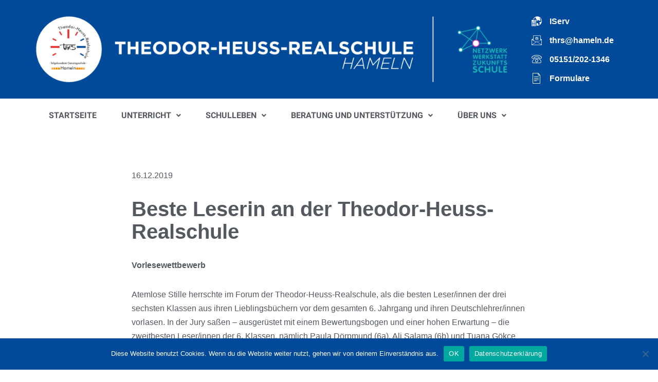

--- FILE ---
content_type: text/html; charset=UTF-8
request_url: https://thrs-hameln.de/thrs-gewinnt-den-christmas-cup-2019/
body_size: 21717
content:
<!DOCTYPE html>
<html lang="de">

<head>
	
	<meta charset="UTF-8">
	<meta name="viewport" content="width=device-width, initial-scale=1, minimum-scale=1">
	<link rel="profile" href="http://gmpg.org/xfn/11">
			<link rel="pingback" href="https://thrs-hameln.de/xmlrpc.php">
		<title>Beste Leserin an der Theodor-Heuss-Realschule &#8211; Theodor-Heuss-Realschule</title>
<meta name='robots' content='max-image-preview:large' />
<link rel="alternate" type="application/rss+xml" title="Theodor-Heuss-Realschule &raquo; Feed" href="https://thrs-hameln.de/feed/" />
<link rel="alternate" type="application/rss+xml" title="Theodor-Heuss-Realschule &raquo; Kommentar-Feed" href="https://thrs-hameln.de/comments/feed/" />
<link rel="alternate" type="application/rss+xml" title="Theodor-Heuss-Realschule &raquo; Beste Leserin an der Theodor-Heuss-Realschule-Kommentar-Feed" href="https://thrs-hameln.de/thrs-gewinnt-den-christmas-cup-2019/feed/" />
<script>
window._wpemojiSettings = {"baseUrl":"https:\/\/s.w.org\/images\/core\/emoji\/14.0.0\/72x72\/","ext":".png","svgUrl":"https:\/\/s.w.org\/images\/core\/emoji\/14.0.0\/svg\/","svgExt":".svg","source":{"concatemoji":"https:\/\/thrs-hameln.de\/wp-includes\/js\/wp-emoji-release.min.js?ver=6.4.7"}};
/*! This file is auto-generated */
!function(i,n){var o,s,e;function c(e){try{var t={supportTests:e,timestamp:(new Date).valueOf()};sessionStorage.setItem(o,JSON.stringify(t))}catch(e){}}function p(e,t,n){e.clearRect(0,0,e.canvas.width,e.canvas.height),e.fillText(t,0,0);var t=new Uint32Array(e.getImageData(0,0,e.canvas.width,e.canvas.height).data),r=(e.clearRect(0,0,e.canvas.width,e.canvas.height),e.fillText(n,0,0),new Uint32Array(e.getImageData(0,0,e.canvas.width,e.canvas.height).data));return t.every(function(e,t){return e===r[t]})}function u(e,t,n){switch(t){case"flag":return n(e,"\ud83c\udff3\ufe0f\u200d\u26a7\ufe0f","\ud83c\udff3\ufe0f\u200b\u26a7\ufe0f")?!1:!n(e,"\ud83c\uddfa\ud83c\uddf3","\ud83c\uddfa\u200b\ud83c\uddf3")&&!n(e,"\ud83c\udff4\udb40\udc67\udb40\udc62\udb40\udc65\udb40\udc6e\udb40\udc67\udb40\udc7f","\ud83c\udff4\u200b\udb40\udc67\u200b\udb40\udc62\u200b\udb40\udc65\u200b\udb40\udc6e\u200b\udb40\udc67\u200b\udb40\udc7f");case"emoji":return!n(e,"\ud83e\udef1\ud83c\udffb\u200d\ud83e\udef2\ud83c\udfff","\ud83e\udef1\ud83c\udffb\u200b\ud83e\udef2\ud83c\udfff")}return!1}function f(e,t,n){var r="undefined"!=typeof WorkerGlobalScope&&self instanceof WorkerGlobalScope?new OffscreenCanvas(300,150):i.createElement("canvas"),a=r.getContext("2d",{willReadFrequently:!0}),o=(a.textBaseline="top",a.font="600 32px Arial",{});return e.forEach(function(e){o[e]=t(a,e,n)}),o}function t(e){var t=i.createElement("script");t.src=e,t.defer=!0,i.head.appendChild(t)}"undefined"!=typeof Promise&&(o="wpEmojiSettingsSupports",s=["flag","emoji"],n.supports={everything:!0,everythingExceptFlag:!0},e=new Promise(function(e){i.addEventListener("DOMContentLoaded",e,{once:!0})}),new Promise(function(t){var n=function(){try{var e=JSON.parse(sessionStorage.getItem(o));if("object"==typeof e&&"number"==typeof e.timestamp&&(new Date).valueOf()<e.timestamp+604800&&"object"==typeof e.supportTests)return e.supportTests}catch(e){}return null}();if(!n){if("undefined"!=typeof Worker&&"undefined"!=typeof OffscreenCanvas&&"undefined"!=typeof URL&&URL.createObjectURL&&"undefined"!=typeof Blob)try{var e="postMessage("+f.toString()+"("+[JSON.stringify(s),u.toString(),p.toString()].join(",")+"));",r=new Blob([e],{type:"text/javascript"}),a=new Worker(URL.createObjectURL(r),{name:"wpTestEmojiSupports"});return void(a.onmessage=function(e){c(n=e.data),a.terminate(),t(n)})}catch(e){}c(n=f(s,u,p))}t(n)}).then(function(e){for(var t in e)n.supports[t]=e[t],n.supports.everything=n.supports.everything&&n.supports[t],"flag"!==t&&(n.supports.everythingExceptFlag=n.supports.everythingExceptFlag&&n.supports[t]);n.supports.everythingExceptFlag=n.supports.everythingExceptFlag&&!n.supports.flag,n.DOMReady=!1,n.readyCallback=function(){n.DOMReady=!0}}).then(function(){return e}).then(function(){var e;n.supports.everything||(n.readyCallback(),(e=n.source||{}).concatemoji?t(e.concatemoji):e.wpemoji&&e.twemoji&&(t(e.twemoji),t(e.wpemoji)))}))}((window,document),window._wpemojiSettings);
</script>
<style id='wp-emoji-styles-inline-css'>

	img.wp-smiley, img.emoji {
		display: inline !important;
		border: none !important;
		box-shadow: none !important;
		height: 1em !important;
		width: 1em !important;
		margin: 0 0.07em !important;
		vertical-align: -0.1em !important;
		background: none !important;
		padding: 0 !important;
	}
</style>
<style id='classic-theme-styles-inline-css'>
/*! This file is auto-generated */
.wp-block-button__link{color:#fff;background-color:#32373c;border-radius:9999px;box-shadow:none;text-decoration:none;padding:calc(.667em + 2px) calc(1.333em + 2px);font-size:1.125em}.wp-block-file__button{background:#32373c;color:#fff;text-decoration:none}
</style>
<style id='global-styles-inline-css'>
body{--wp--preset--color--black: #000000;--wp--preset--color--cyan-bluish-gray: #abb8c3;--wp--preset--color--white: #ffffff;--wp--preset--color--pale-pink: #f78da7;--wp--preset--color--vivid-red: #cf2e2e;--wp--preset--color--luminous-vivid-orange: #ff6900;--wp--preset--color--luminous-vivid-amber: #fcb900;--wp--preset--color--light-green-cyan: #7bdcb5;--wp--preset--color--vivid-green-cyan: #00d084;--wp--preset--color--pale-cyan-blue: #8ed1fc;--wp--preset--color--vivid-cyan-blue: #0693e3;--wp--preset--color--vivid-purple: #9b51e0;--wp--preset--color--neve-link-color: var(--nv-primary-accent);--wp--preset--color--neve-link-hover-color: var(--nv-secondary-accent);--wp--preset--color--nv-site-bg: var(--nv-site-bg);--wp--preset--color--nv-light-bg: var(--nv-light-bg);--wp--preset--color--nv-dark-bg: var(--nv-dark-bg);--wp--preset--color--neve-text-color: var(--nv-text-color);--wp--preset--color--nv-text-dark-bg: var(--nv-text-dark-bg);--wp--preset--color--nv-c-1: var(--nv-c-1);--wp--preset--color--nv-c-2: var(--nv-c-2);--wp--preset--gradient--vivid-cyan-blue-to-vivid-purple: linear-gradient(135deg,rgba(6,147,227,1) 0%,rgb(155,81,224) 100%);--wp--preset--gradient--light-green-cyan-to-vivid-green-cyan: linear-gradient(135deg,rgb(122,220,180) 0%,rgb(0,208,130) 100%);--wp--preset--gradient--luminous-vivid-amber-to-luminous-vivid-orange: linear-gradient(135deg,rgba(252,185,0,1) 0%,rgba(255,105,0,1) 100%);--wp--preset--gradient--luminous-vivid-orange-to-vivid-red: linear-gradient(135deg,rgba(255,105,0,1) 0%,rgb(207,46,46) 100%);--wp--preset--gradient--very-light-gray-to-cyan-bluish-gray: linear-gradient(135deg,rgb(238,238,238) 0%,rgb(169,184,195) 100%);--wp--preset--gradient--cool-to-warm-spectrum: linear-gradient(135deg,rgb(74,234,220) 0%,rgb(151,120,209) 20%,rgb(207,42,186) 40%,rgb(238,44,130) 60%,rgb(251,105,98) 80%,rgb(254,248,76) 100%);--wp--preset--gradient--blush-light-purple: linear-gradient(135deg,rgb(255,206,236) 0%,rgb(152,150,240) 100%);--wp--preset--gradient--blush-bordeaux: linear-gradient(135deg,rgb(254,205,165) 0%,rgb(254,45,45) 50%,rgb(107,0,62) 100%);--wp--preset--gradient--luminous-dusk: linear-gradient(135deg,rgb(255,203,112) 0%,rgb(199,81,192) 50%,rgb(65,88,208) 100%);--wp--preset--gradient--pale-ocean: linear-gradient(135deg,rgb(255,245,203) 0%,rgb(182,227,212) 50%,rgb(51,167,181) 100%);--wp--preset--gradient--electric-grass: linear-gradient(135deg,rgb(202,248,128) 0%,rgb(113,206,126) 100%);--wp--preset--gradient--midnight: linear-gradient(135deg,rgb(2,3,129) 0%,rgb(40,116,252) 100%);--wp--preset--font-size--small: 13px;--wp--preset--font-size--medium: 20px;--wp--preset--font-size--large: 36px;--wp--preset--font-size--x-large: 42px;--wp--preset--spacing--20: 0.44rem;--wp--preset--spacing--30: 0.67rem;--wp--preset--spacing--40: 1rem;--wp--preset--spacing--50: 1.5rem;--wp--preset--spacing--60: 2.25rem;--wp--preset--spacing--70: 3.38rem;--wp--preset--spacing--80: 5.06rem;--wp--preset--shadow--natural: 6px 6px 9px rgba(0, 0, 0, 0.2);--wp--preset--shadow--deep: 12px 12px 50px rgba(0, 0, 0, 0.4);--wp--preset--shadow--sharp: 6px 6px 0px rgba(0, 0, 0, 0.2);--wp--preset--shadow--outlined: 6px 6px 0px -3px rgba(255, 255, 255, 1), 6px 6px rgba(0, 0, 0, 1);--wp--preset--shadow--crisp: 6px 6px 0px rgba(0, 0, 0, 1);}:where(.is-layout-flex){gap: 0.5em;}:where(.is-layout-grid){gap: 0.5em;}body .is-layout-flow > .alignleft{float: left;margin-inline-start: 0;margin-inline-end: 2em;}body .is-layout-flow > .alignright{float: right;margin-inline-start: 2em;margin-inline-end: 0;}body .is-layout-flow > .aligncenter{margin-left: auto !important;margin-right: auto !important;}body .is-layout-constrained > .alignleft{float: left;margin-inline-start: 0;margin-inline-end: 2em;}body .is-layout-constrained > .alignright{float: right;margin-inline-start: 2em;margin-inline-end: 0;}body .is-layout-constrained > .aligncenter{margin-left: auto !important;margin-right: auto !important;}body .is-layout-constrained > :where(:not(.alignleft):not(.alignright):not(.alignfull)){max-width: var(--wp--style--global--content-size);margin-left: auto !important;margin-right: auto !important;}body .is-layout-constrained > .alignwide{max-width: var(--wp--style--global--wide-size);}body .is-layout-flex{display: flex;}body .is-layout-flex{flex-wrap: wrap;align-items: center;}body .is-layout-flex > *{margin: 0;}body .is-layout-grid{display: grid;}body .is-layout-grid > *{margin: 0;}:where(.wp-block-columns.is-layout-flex){gap: 2em;}:where(.wp-block-columns.is-layout-grid){gap: 2em;}:where(.wp-block-post-template.is-layout-flex){gap: 1.25em;}:where(.wp-block-post-template.is-layout-grid){gap: 1.25em;}.has-black-color{color: var(--wp--preset--color--black) !important;}.has-cyan-bluish-gray-color{color: var(--wp--preset--color--cyan-bluish-gray) !important;}.has-white-color{color: var(--wp--preset--color--white) !important;}.has-pale-pink-color{color: var(--wp--preset--color--pale-pink) !important;}.has-vivid-red-color{color: var(--wp--preset--color--vivid-red) !important;}.has-luminous-vivid-orange-color{color: var(--wp--preset--color--luminous-vivid-orange) !important;}.has-luminous-vivid-amber-color{color: var(--wp--preset--color--luminous-vivid-amber) !important;}.has-light-green-cyan-color{color: var(--wp--preset--color--light-green-cyan) !important;}.has-vivid-green-cyan-color{color: var(--wp--preset--color--vivid-green-cyan) !important;}.has-pale-cyan-blue-color{color: var(--wp--preset--color--pale-cyan-blue) !important;}.has-vivid-cyan-blue-color{color: var(--wp--preset--color--vivid-cyan-blue) !important;}.has-vivid-purple-color{color: var(--wp--preset--color--vivid-purple) !important;}.has-black-background-color{background-color: var(--wp--preset--color--black) !important;}.has-cyan-bluish-gray-background-color{background-color: var(--wp--preset--color--cyan-bluish-gray) !important;}.has-white-background-color{background-color: var(--wp--preset--color--white) !important;}.has-pale-pink-background-color{background-color: var(--wp--preset--color--pale-pink) !important;}.has-vivid-red-background-color{background-color: var(--wp--preset--color--vivid-red) !important;}.has-luminous-vivid-orange-background-color{background-color: var(--wp--preset--color--luminous-vivid-orange) !important;}.has-luminous-vivid-amber-background-color{background-color: var(--wp--preset--color--luminous-vivid-amber) !important;}.has-light-green-cyan-background-color{background-color: var(--wp--preset--color--light-green-cyan) !important;}.has-vivid-green-cyan-background-color{background-color: var(--wp--preset--color--vivid-green-cyan) !important;}.has-pale-cyan-blue-background-color{background-color: var(--wp--preset--color--pale-cyan-blue) !important;}.has-vivid-cyan-blue-background-color{background-color: var(--wp--preset--color--vivid-cyan-blue) !important;}.has-vivid-purple-background-color{background-color: var(--wp--preset--color--vivid-purple) !important;}.has-black-border-color{border-color: var(--wp--preset--color--black) !important;}.has-cyan-bluish-gray-border-color{border-color: var(--wp--preset--color--cyan-bluish-gray) !important;}.has-white-border-color{border-color: var(--wp--preset--color--white) !important;}.has-pale-pink-border-color{border-color: var(--wp--preset--color--pale-pink) !important;}.has-vivid-red-border-color{border-color: var(--wp--preset--color--vivid-red) !important;}.has-luminous-vivid-orange-border-color{border-color: var(--wp--preset--color--luminous-vivid-orange) !important;}.has-luminous-vivid-amber-border-color{border-color: var(--wp--preset--color--luminous-vivid-amber) !important;}.has-light-green-cyan-border-color{border-color: var(--wp--preset--color--light-green-cyan) !important;}.has-vivid-green-cyan-border-color{border-color: var(--wp--preset--color--vivid-green-cyan) !important;}.has-pale-cyan-blue-border-color{border-color: var(--wp--preset--color--pale-cyan-blue) !important;}.has-vivid-cyan-blue-border-color{border-color: var(--wp--preset--color--vivid-cyan-blue) !important;}.has-vivid-purple-border-color{border-color: var(--wp--preset--color--vivid-purple) !important;}.has-vivid-cyan-blue-to-vivid-purple-gradient-background{background: var(--wp--preset--gradient--vivid-cyan-blue-to-vivid-purple) !important;}.has-light-green-cyan-to-vivid-green-cyan-gradient-background{background: var(--wp--preset--gradient--light-green-cyan-to-vivid-green-cyan) !important;}.has-luminous-vivid-amber-to-luminous-vivid-orange-gradient-background{background: var(--wp--preset--gradient--luminous-vivid-amber-to-luminous-vivid-orange) !important;}.has-luminous-vivid-orange-to-vivid-red-gradient-background{background: var(--wp--preset--gradient--luminous-vivid-orange-to-vivid-red) !important;}.has-very-light-gray-to-cyan-bluish-gray-gradient-background{background: var(--wp--preset--gradient--very-light-gray-to-cyan-bluish-gray) !important;}.has-cool-to-warm-spectrum-gradient-background{background: var(--wp--preset--gradient--cool-to-warm-spectrum) !important;}.has-blush-light-purple-gradient-background{background: var(--wp--preset--gradient--blush-light-purple) !important;}.has-blush-bordeaux-gradient-background{background: var(--wp--preset--gradient--blush-bordeaux) !important;}.has-luminous-dusk-gradient-background{background: var(--wp--preset--gradient--luminous-dusk) !important;}.has-pale-ocean-gradient-background{background: var(--wp--preset--gradient--pale-ocean) !important;}.has-electric-grass-gradient-background{background: var(--wp--preset--gradient--electric-grass) !important;}.has-midnight-gradient-background{background: var(--wp--preset--gradient--midnight) !important;}.has-small-font-size{font-size: var(--wp--preset--font-size--small) !important;}.has-medium-font-size{font-size: var(--wp--preset--font-size--medium) !important;}.has-large-font-size{font-size: var(--wp--preset--font-size--large) !important;}.has-x-large-font-size{font-size: var(--wp--preset--font-size--x-large) !important;}
.wp-block-navigation a:where(:not(.wp-element-button)){color: inherit;}
:where(.wp-block-post-template.is-layout-flex){gap: 1.25em;}:where(.wp-block-post-template.is-layout-grid){gap: 1.25em;}
:where(.wp-block-columns.is-layout-flex){gap: 2em;}:where(.wp-block-columns.is-layout-grid){gap: 2em;}
.wp-block-pullquote{font-size: 1.5em;line-height: 1.6;}
</style>
<link rel='stylesheet' id='three-preview-css' href='https://thrs-hameln.de/wp-content/plugins/3r-elementor-timeline-widget/assets/css/style.css?ver=6.4.7' media='all' />
<link rel='stylesheet' id='cookie-notice-front-css' href='https://thrs-hameln.de/wp-content/plugins/cookie-notice/css/front.min.css?ver=2.4.16' media='all' />
<link rel='stylesheet' id='hfe-style-css' href='https://thrs-hameln.de/wp-content/plugins/header-footer-elementor/assets/css/header-footer-elementor.css?ver=1.6.28' media='all' />
<link rel='stylesheet' id='elementor-icons-css' href='https://thrs-hameln.de/wp-content/plugins/elementor/assets/lib/eicons/css/elementor-icons.min.css?ver=5.29.0' media='all' />
<link rel='stylesheet' id='elementor-frontend-css' href='https://thrs-hameln.de/wp-content/plugins/elementor/assets/css/frontend.min.css?ver=3.21.3' media='all' />
<link rel='stylesheet' id='swiper-css' href='https://thrs-hameln.de/wp-content/plugins/elementor/assets/lib/swiper/v8/css/swiper.min.css?ver=8.4.5' media='all' />
<link rel='stylesheet' id='elementor-post-386-css' href='https://thrs-hameln.de/wp-content/uploads/elementor/css/post-386.css?ver=1709732967' media='all' />
<link rel='stylesheet' id='powerpack-frontend-css' href='https://thrs-hameln.de/wp-content/plugins/powerpack-lite-for-elementor/assets/css/min/frontend.min.css?ver=2.7.19' media='all' />
<link rel='stylesheet' id='eihe-front-style-css' href='https://thrs-hameln.de/wp-content/plugins/image-hover-effects-addon-for-elementor/assets/style.min.css?ver=1.4.3' media='all' />
<link rel='stylesheet' id='font-awesome-5-all-css' href='https://thrs-hameln.de/wp-content/plugins/elementor/assets/lib/font-awesome/css/all.min.css?ver=3.21.3' media='all' />
<link rel='stylesheet' id='font-awesome-4-shim-css' href='https://thrs-hameln.de/wp-content/plugins/elementor/assets/lib/font-awesome/css/v4-shims.min.css?ver=3.21.3' media='all' />
<link rel='stylesheet' id='elementor-global-css' href='https://thrs-hameln.de/wp-content/uploads/elementor/css/global.css?ver=1709732969' media='all' />
<link rel='stylesheet' id='elementor-post-1062-css' href='https://thrs-hameln.de/wp-content/uploads/elementor/css/post-1062.css?ver=1709995920' media='all' />
<link rel='stylesheet' id='elementor-post-383-css' href='https://thrs-hameln.de/wp-content/uploads/elementor/css/post-383.css?ver=1709732969' media='all' />
<link rel='stylesheet' id='elementor-post-395-css' href='https://thrs-hameln.de/wp-content/uploads/elementor/css/post-395.css?ver=1709732969' media='all' />
<link rel='stylesheet' id='neve-style-css' href='https://thrs-hameln.de/wp-content/themes/neve/style-main-new.min.css?ver=3.8.1' media='all' />
<style id='neve-style-inline-css'>
.nv-meta-list li.meta:not(:last-child):after { content:"/" }.nv-meta-list .no-mobile{
			display:none;
		}.nv-meta-list li.last::after{
			content: ""!important;
		}@media (min-width: 769px) {
			.nv-meta-list .no-mobile {
				display: inline-block;
			}
			.nv-meta-list li.last:not(:last-child)::after {
		 		content: "/" !important;
			}
		}
 :root{ --container: 748px;--postwidth:100%; --primarybtnbg: var(--nv-primary-accent); --primarybtnhoverbg: var(--nv-primary-accent); --primarybtncolor: #fff; --secondarybtncolor: var(--nv-primary-accent); --primarybtnhovercolor: #fff; --secondarybtnhovercolor: var(--nv-primary-accent);--primarybtnborderradius:3px;--secondarybtnborderradius:3px;--secondarybtnborderwidth:3px;--btnpadding:13px 15px;--primarybtnpadding:13px 15px;--secondarybtnpadding:calc(13px - 3px) calc(15px - 3px); --bodyfontfamily: Arial,Helvetica,sans-serif; --bodyfontsize: 15px; --bodylineheight: 1.6; --bodyletterspacing: 0px; --bodyfontweight: 400; --h1fontsize: 36px; --h1fontweight: 700; --h1lineheight: 1.2; --h1letterspacing: 0px; --h1texttransform: none; --h2fontsize: 28px; --h2fontweight: 700; --h2lineheight: 1.3; --h2letterspacing: 0px; --h2texttransform: none; --h3fontsize: 24px; --h3fontweight: 700; --h3lineheight: 1.4; --h3letterspacing: 0px; --h3texttransform: none; --h4fontsize: 20px; --h4fontweight: 700; --h4lineheight: 1.6; --h4letterspacing: 0px; --h4texttransform: none; --h5fontsize: 16px; --h5fontweight: 700; --h5lineheight: 1.6; --h5letterspacing: 0px; --h5texttransform: none; --h6fontsize: 14px; --h6fontweight: 700; --h6lineheight: 1.6; --h6letterspacing: 0px; --h6texttransform: none;--formfieldborderwidth:2px;--formfieldborderradius:3px; --formfieldbgcolor: var(--nv-site-bg); --formfieldbordercolor: #dddddd; --formfieldcolor: var(--nv-text-color);--formfieldpadding:10px 12px; } .has-neve-button-color-color{ color: var(--nv-primary-accent)!important; } .has-neve-button-color-background-color{ background-color: var(--nv-primary-accent)!important; } .single-post-container .alignfull > [class*="__inner-container"], .single-post-container .alignwide > [class*="__inner-container"]{ max-width:718px } .nv-meta-list{ --avatarsize: 20px; } .single .nv-meta-list{ --avatarsize: 20px; } .nv-post-cover{ --height: 250px;--padding:40px 15px;--justify: flex-start; --textalign: left; --valign: center; } .nv-post-cover .nv-title-meta-wrap, .nv-page-title-wrap, .entry-header{ --textalign: left; } .nv-is-boxed.nv-title-meta-wrap{ --padding:40px 15px; --bgcolor: var(--nv-dark-bg); } .nv-overlay{ --opacity: 50; --blendmode: normal; } .nv-is-boxed.nv-comments-wrap{ --padding:20px; } .nv-is-boxed.comment-respond{ --padding:20px; } .single:not(.single-product), .page{ --c-vspace:0 0 0 0;; } .global-styled{ --bgcolor: var(--nv-site-bg); } .header-top{ --rowbcolor: var(--nv-light-bg); --color: var(--nv-text-color); --bgcolor: #f0f0f0; } .header-main{ --rowbcolor: var(--nv-light-bg); --color: var(--nv-text-color); --bgcolor: #ffffff; } .header-bottom{ --rowbcolor: var(--nv-light-bg); --color: var(--nv-text-color); --bgcolor: #ffffff; } .header-menu-sidebar-bg{ --justify: flex-start; --textalign: left;--flexg: 1;--wrapdropdownwidth: auto; --color: var(--nv-text-color); --bgcolor: #ffffff; } .header-menu-sidebar{ width: 360px; } .builder-item--logo{ --maxwidth: 120px; --fs: 24px;--padding:10px 0;--margin:0; --textalign: left;--justify: flex-start; } .builder-item--nav-icon,.header-menu-sidebar .close-sidebar-panel .navbar-toggle{ --borderradius:0; } .builder-item--nav-icon{ --label-margin:0 5px 0 0;;--padding:10px 15px;--margin:0; } .builder-item--primary-menu{ --hovercolor: var(--nv-secondary-accent); --hovertextcolor: var(--nv-text-color); --activecolor: var(--nv-primary-accent); --spacing: 20px; --height: 25px;--padding:0;--margin:0; --fontsize: 1em; --lineheight: 1.6; --letterspacing: 0px; --fontweight: 500; --texttransform: none; --iconsize: 1em; } .hfg-is-group.has-primary-menu .inherit-ff{ --inheritedfw: 500; } .footer-top-inner .row{ grid-template-columns:1fr 1fr 1fr; --valign: flex-start; } .footer-top{ --rowbcolor: var(--nv-light-bg); --color: var(--nv-text-color); --bgcolor: #ffffff; } .footer-main-inner .row{ grid-template-columns:1fr 1fr 1fr; --valign: flex-start; } .footer-main{ --rowbcolor: var(--nv-light-bg); --color: var(--nv-text-color); --bgcolor: var(--nv-site-bg); } .footer-bottom-inner .row{ grid-template-columns:1fr 1fr 1fr; --valign: flex-start; } .footer-bottom{ --rowbcolor: var(--nv-light-bg); --color: var(--nv-text-dark-bg); --bgcolor: #24292e; } @media(min-width: 576px){ :root{ --container: 992px;--postwidth:50%;--btnpadding:13px 15px;--primarybtnpadding:13px 15px;--secondarybtnpadding:calc(13px - 3px) calc(15px - 3px); --bodyfontsize: 16px; --bodylineheight: 1.6; --bodyletterspacing: 0px; --h1fontsize: 38px; --h1lineheight: 1.2; --h1letterspacing: 0px; --h2fontsize: 30px; --h2lineheight: 1.2; --h2letterspacing: 0px; --h3fontsize: 26px; --h3lineheight: 1.4; --h3letterspacing: 0px; --h4fontsize: 22px; --h4lineheight: 1.5; --h4letterspacing: 0px; --h5fontsize: 18px; --h5lineheight: 1.6; --h5letterspacing: 0px; --h6fontsize: 14px; --h6lineheight: 1.6; --h6letterspacing: 0px; } .single-post-container .alignfull > [class*="__inner-container"], .single-post-container .alignwide > [class*="__inner-container"]{ max-width:962px } .nv-meta-list{ --avatarsize: 20px; } .single .nv-meta-list{ --avatarsize: 20px; } .nv-post-cover{ --height: 320px;--padding:60px 30px;--justify: flex-start; --textalign: left; --valign: center; } .nv-post-cover .nv-title-meta-wrap, .nv-page-title-wrap, .entry-header{ --textalign: left; } .nv-is-boxed.nv-title-meta-wrap{ --padding:60px 30px; } .nv-is-boxed.nv-comments-wrap{ --padding:30px; } .nv-is-boxed.comment-respond{ --padding:30px; } .single:not(.single-product), .page{ --c-vspace:0 0 0 0;; } .header-menu-sidebar-bg{ --justify: flex-start; --textalign: left;--flexg: 1;--wrapdropdownwidth: auto; } .header-menu-sidebar{ width: 360px; } .builder-item--logo{ --maxwidth: 120px; --fs: 24px;--padding:10px 0;--margin:0; --textalign: left;--justify: flex-start; } .builder-item--nav-icon{ --label-margin:0 5px 0 0;;--padding:10px 15px;--margin:0; } .builder-item--primary-menu{ --spacing: 20px; --height: 25px;--padding:0;--margin:0; --fontsize: 1em; --lineheight: 1.6; --letterspacing: 0px; --iconsize: 1em; } }@media(min-width: 960px){ :root{ --container: 1170px;--postwidth:33.333333333333%;--btnpadding:13px 15px;--primarybtnpadding:13px 15px;--secondarybtnpadding:calc(13px - 3px) calc(15px - 3px); --bodyfontsize: 16px; --bodylineheight: 1.7; --bodyletterspacing: 0px; --h1fontsize: 40px; --h1lineheight: 1.1; --h1letterspacing: 0px; --h2fontsize: 32px; --h2lineheight: 1.2; --h2letterspacing: 0px; --h3fontsize: 28px; --h3lineheight: 1.4; --h3letterspacing: 0px; --h4fontsize: 24px; --h4lineheight: 1.5; --h4letterspacing: 0px; --h5fontsize: 20px; --h5lineheight: 1.6; --h5letterspacing: 0px; --h6fontsize: 16px; --h6lineheight: 1.6; --h6letterspacing: 0px; } body:not(.single):not(.archive):not(.blog):not(.search):not(.error404) .neve-main > .container .col, body.post-type-archive-course .neve-main > .container .col, body.post-type-archive-llms_membership .neve-main > .container .col{ max-width: 100%; } body:not(.single):not(.archive):not(.blog):not(.search):not(.error404) .nv-sidebar-wrap, body.post-type-archive-course .nv-sidebar-wrap, body.post-type-archive-llms_membership .nv-sidebar-wrap{ max-width: 0%; } .neve-main > .archive-container .nv-index-posts.col{ max-width: 100%; } .neve-main > .archive-container .nv-sidebar-wrap{ max-width: 0%; } .neve-main > .single-post-container .nv-single-post-wrap.col{ max-width: 70%; } .single-post-container .alignfull > [class*="__inner-container"], .single-post-container .alignwide > [class*="__inner-container"]{ max-width:789px } .container-fluid.single-post-container .alignfull > [class*="__inner-container"], .container-fluid.single-post-container .alignwide > [class*="__inner-container"]{ max-width:calc(70% + 15px) } .neve-main > .single-post-container .nv-sidebar-wrap{ max-width: 30%; } .nv-meta-list{ --avatarsize: 20px; } .single .nv-meta-list{ --avatarsize: 20px; } .nv-post-cover{ --height: 400px;--padding:60px 40px;--justify: flex-start; --textalign: left; --valign: center; } .nv-post-cover .nv-title-meta-wrap, .nv-page-title-wrap, .entry-header{ --textalign: left; } .nv-is-boxed.nv-title-meta-wrap{ --padding:60px 40px; } .nv-is-boxed.nv-comments-wrap{ --padding:40px; } .nv-is-boxed.comment-respond{ --padding:40px; } .single:not(.single-product), .page{ --c-vspace:0 0 0 0;; } .header-menu-sidebar-bg{ --justify: flex-start; --textalign: left;--flexg: 1;--wrapdropdownwidth: auto; } .header-menu-sidebar{ width: 360px; } .builder-item--logo{ --maxwidth: 120px; --fs: 24px;--padding:10px 0;--margin:0; --textalign: left;--justify: flex-start; } .builder-item--nav-icon{ --label-margin:0 5px 0 0;;--padding:10px 15px;--margin:0; } .builder-item--primary-menu{ --spacing: 20px; --height: 25px;--padding:0;--margin:0; --fontsize: 1em; --lineheight: 1.6; --letterspacing: 0px; --iconsize: 1em; } }.nv-content-wrap .elementor a:not(.button):not(.wp-block-file__button){ text-decoration: none; }:root{--nv-primary-accent:#2f5aae;--nv-secondary-accent:#2f5aae;--nv-site-bg:#ffffff;--nv-light-bg:#f4f5f7;--nv-dark-bg:#121212;--nv-text-color:#272626;--nv-text-dark-bg:#ffffff;--nv-c-1:#9463ae;--nv-c-2:#be574b;--nv-fallback-ff:Arial, Helvetica, sans-serif;}
:root{--e-global-color-nvprimaryaccent:#2f5aae;--e-global-color-nvsecondaryaccent:#2f5aae;--e-global-color-nvsitebg:#ffffff;--e-global-color-nvlightbg:#f4f5f7;--e-global-color-nvdarkbg:#121212;--e-global-color-nvtextcolor:#272626;--e-global-color-nvtextdarkbg:#ffffff;--e-global-color-nvc1:#9463ae;--e-global-color-nvc2:#be574b;}
</style>
<link rel='stylesheet' id='elementor-icons-ekiticons-css' href='https://thrs-hameln.de/wp-content/plugins/elementskit-lite/modules/elementskit-icon-pack/assets/css/ekiticons.css?ver=3.1.2' media='all' />
<link rel='stylesheet' id='ics-calendar-css' href='https://thrs-hameln.de/wp-content/plugins/ics-calendar/assets/style.min.css?ver=11.0.0.3' media='all' />
<link rel='stylesheet' id='ekit-widget-styles-css' href='https://thrs-hameln.de/wp-content/plugins/elementskit-lite/widgets/init/assets/css/widget-styles.css?ver=3.1.2' media='all' />
<link rel='stylesheet' id='ekit-responsive-css' href='https://thrs-hameln.de/wp-content/plugins/elementskit-lite/widgets/init/assets/css/responsive.css?ver=3.1.2' media='all' />
<link rel='stylesheet' id='eael-general-css' href='https://thrs-hameln.de/wp-content/plugins/essential-addons-for-elementor-lite/assets/front-end/css/view/general.min.css?ver=5.9.17' media='all' />
<link rel='stylesheet' id='google-fonts-1-css' href='https://thrs-hameln.de/wp-content/uploads/fonts/fd6de4d900611a803bd34a246aa76d32/font.css?v=1666955567' media='all' />
<link rel='stylesheet' id='elementor-icons-shared-0-css' href='https://thrs-hameln.de/wp-content/plugins/elementor/assets/lib/font-awesome/css/fontawesome.min.css?ver=5.15.3' media='all' />
<link rel='stylesheet' id='elementor-icons-fa-regular-css' href='https://thrs-hameln.de/wp-content/plugins/elementor/assets/lib/font-awesome/css/regular.min.css?ver=5.15.3' media='all' />
<link rel="preconnect" href="https://fonts.gstatic.com/" crossorigin><script src="https://thrs-hameln.de/wp-content/plugins/elementor/assets/lib/font-awesome/js/v4-shims.min.js?ver=3.21.3" id="font-awesome-4-shim-js"></script>
<script id="jquery-core-js-extra">
var pp = {"ajax_url":"https:\/\/thrs-hameln.de\/wp-admin\/admin-ajax.php"};
</script>
<script src="https://thrs-hameln.de/wp-includes/js/jquery/jquery.min.js?ver=3.7.1" id="jquery-core-js"></script>
<script src="https://thrs-hameln.de/wp-includes/js/jquery/jquery-migrate.min.js?ver=3.4.1" id="jquery-migrate-js"></script>
<link rel="https://api.w.org/" href="https://thrs-hameln.de/wp-json/" /><link rel="alternate" type="application/json" href="https://thrs-hameln.de/wp-json/wp/v2/posts/1062" /><link rel="EditURI" type="application/rsd+xml" title="RSD" href="https://thrs-hameln.de/xmlrpc.php?rsd" />
<meta name="generator" content="WordPress 6.4.7" />
<link rel="canonical" href="https://thrs-hameln.de/thrs-gewinnt-den-christmas-cup-2019/" />
<link rel='shortlink' href='https://thrs-hameln.de/?p=1062' />
<link rel="alternate" type="application/json+oembed" href="https://thrs-hameln.de/wp-json/oembed/1.0/embed?url=https%3A%2F%2Fthrs-hameln.de%2Fthrs-gewinnt-den-christmas-cup-2019%2F" />
<link rel="alternate" type="text/xml+oembed" href="https://thrs-hameln.de/wp-json/oembed/1.0/embed?url=https%3A%2F%2Fthrs-hameln.de%2Fthrs-gewinnt-den-christmas-cup-2019%2F&#038;format=xml" />
<meta name="generator" content="Elementor 3.21.3; features: e_optimized_assets_loading, additional_custom_breakpoints; settings: css_print_method-external, google_font-enabled, font_display-auto">
<link rel="icon" href="https://thrs-hameln.de/wp-content/uploads/2020/04/cropped-favicon-32x32.png" sizes="32x32" />
<link rel="icon" href="https://thrs-hameln.de/wp-content/uploads/2020/04/cropped-favicon-192x192.png" sizes="192x192" />
<link rel="apple-touch-icon" href="https://thrs-hameln.de/wp-content/uploads/2020/04/cropped-favicon-180x180.png" />
<meta name="msapplication-TileImage" content="https://thrs-hameln.de/wp-content/uploads/2020/04/cropped-favicon-270x270.png" />

	</head>

<body  class="post-template-default single single-post postid-1062 single-format-standard cookies-not-set ehf-header ehf-footer ehf-template-neve ehf-stylesheet-neve  nv-blog-grid nv-sidebar-right nv-without-title nv-without-featured-image menu_sidebar_slide_left elementor-default elementor-kit-386 elementor-page elementor-page-1062" id="neve_body"  >
<div class="wrapper">
	
	<header class="header"  >
		<a class="neve-skip-link show-on-focus" href="#content" >
			Zum Inhalt springen		</a>
				<header id="masthead" itemscope="itemscope" itemtype="https://schema.org/WPHeader">
			<p class="main-title bhf-hidden" itemprop="headline"><a href="https://thrs-hameln.de" title="Theodor-Heuss-Realschule" rel="home">Theodor-Heuss-Realschule</a></p>
					<div data-elementor-type="wp-post" data-elementor-id="383" class="elementor elementor-383">
						<section class="elementor-section elementor-top-section elementor-element elementor-element-fc72ddc elementor-section-full_width elementor-hidden-phone ang-section-padding-initial elementor-section-height-default elementor-section-height-default elementor-repeater-item-none elementor-repeater-item-none_hover" data-id="fc72ddc" data-element_type="section" data-settings="{&quot;background_background&quot;:&quot;classic&quot;}">
						<div class="elementor-container elementor-column-gap-default">
					<div class="elementor-column elementor-col-50 elementor-top-column elementor-element elementor-element-1aa3ade elementor-repeater-item-none elementor-repeater-item-none_hover" data-id="1aa3ade" data-element_type="column">
			<div class="elementor-widget-wrap elementor-element-populated">
						<section class="elementor-section elementor-inner-section elementor-element elementor-element-c60da87 elementor-section-boxed ang-section-padding-initial elementor-section-height-default elementor-section-height-default elementor-repeater-item-none elementor-repeater-item-none_hover" data-id="c60da87" data-element_type="section">
						<div class="elementor-container elementor-column-gap-default">
					<div class="elementor-column elementor-col-50 elementor-inner-column elementor-element elementor-element-f5eee77 elementor-repeater-item-none elementor-repeater-item-none_hover" data-id="f5eee77" data-element_type="column">
			<div class="elementor-widget-wrap elementor-element-populated">
						<div class="elementor-element elementor-element-2b0e2e4 external_elementor-repeater-item-none_external elementor-repeater-item-none elementor-repeater-item-none_hover elementor-widget elementor-widget-image" data-id="2b0e2e4" data-element_type="widget" data-widget_type="image.default">
				<div class="elementor-widget-container">
														<a href="https://thrs-hameln.de/">
							<img fetchpriority="high" width="1024" height="187" src="https://thrs-hameln.de/wp-content/uploads/2020/04/header_neu-1-1024x187.png" class="attachment-large size-large wp-image-1279" alt="" srcset="https://thrs-hameln.de/wp-content/uploads/2020/04/header_neu-1-1024x187.png 1024w, https://thrs-hameln.de/wp-content/uploads/2020/04/header_neu-1-300x55.png 300w, https://thrs-hameln.de/wp-content/uploads/2020/04/header_neu-1-768x140.png 768w, https://thrs-hameln.de/wp-content/uploads/2020/04/header_neu-1-1536x280.png 1536w, https://thrs-hameln.de/wp-content/uploads/2020/04/header_neu-1-2048x373.png 2048w" sizes="(max-width: 1024px) 100vw, 1024px" />								</a>
													</div>
				</div>
					</div>
		</div>
				<div class="elementor-column elementor-col-50 elementor-inner-column elementor-element elementor-element-ee42862 elementor-repeater-item-none elementor-repeater-item-none_hover" data-id="ee42862" data-element_type="column">
			<div class="elementor-widget-wrap elementor-element-populated">
						<div class="elementor-element elementor-element-7ed3ef9 external_elementor-repeater-item-none_external elementor-repeater-item-none elementor-repeater-item-none_hover elementor-widget elementor-widget-image" data-id="7ed3ef9" data-element_type="widget" data-widget_type="image.default">
				<div class="elementor-widget-container">
														<a href="https://werkstatt-zukunftsschule-niedersachsen.de/">
							<img width="803" height="768" src="https://thrs-hameln.de/wp-content/uploads/2022/02/Netzwerk-Werkstatt-Zukunfts-Schule_LOGO-1.png" class="attachment-large size-large wp-image-3211" alt="" srcset="https://thrs-hameln.de/wp-content/uploads/2022/02/Netzwerk-Werkstatt-Zukunfts-Schule_LOGO-1.png 803w, https://thrs-hameln.de/wp-content/uploads/2022/02/Netzwerk-Werkstatt-Zukunfts-Schule_LOGO-1-300x287.png 300w, https://thrs-hameln.de/wp-content/uploads/2022/02/Netzwerk-Werkstatt-Zukunfts-Schule_LOGO-1-768x735.png 768w" sizes="(max-width: 803px) 100vw, 803px" />								</a>
													</div>
				</div>
					</div>
		</div>
					</div>
		</section>
					</div>
		</div>
				<div class="elementor-column elementor-col-50 elementor-top-column elementor-element elementor-element-cea25dc elementor-hidden-phone elementor-repeater-item-none elementor-repeater-item-none_hover" data-id="cea25dc" data-element_type="column">
			<div class="elementor-widget-wrap elementor-element-populated">
						<section class="elementor-section elementor-inner-section elementor-element elementor-element-50f5a6d elementor-section-boxed ang-section-padding-initial elementor-section-height-default elementor-section-height-default elementor-repeater-item-none elementor-repeater-item-none_hover" data-id="50f5a6d" data-element_type="section">
						<div class="elementor-container elementor-column-gap-no">
					<div class="elementor-column elementor-col-50 elementor-inner-column elementor-element elementor-element-ce86281 elementor-repeater-item-none elementor-repeater-item-none_hover" data-id="ce86281" data-element_type="column">
			<div class="elementor-widget-wrap elementor-element-populated">
						<div class="elementor-element elementor-element-deb4ef1 elementor-view-framed elementor-hidden-desktop elementor-hidden-phone elementor-shape-circle elementor-repeater-item-none elementor-repeater-item-none_hover elementor-widget elementor-widget-icon" data-id="deb4ef1" data-element_type="widget" data-widget_type="icon.default">
				<div class="elementor-widget-container">
					<div class="elementor-icon-wrapper">
			<a class="elementor-icon" href="tel:+49%2051512021346">
			<i aria-hidden="true" class="icon icon-phone"></i>			</a>
		</div>
				</div>
				</div>
				<div class="elementor-element elementor-element-db1a3b5 elementor-view-framed elementor-hidden-desktop elementor-hidden-phone elementor-shape-circle elementor-repeater-item-none elementor-repeater-item-none_hover elementor-widget elementor-widget-icon" data-id="db1a3b5" data-element_type="widget" data-widget_type="icon.default">
				<div class="elementor-widget-container">
					<div class="elementor-icon-wrapper">
			<a class="elementor-icon" href="https://thrs-hameln.eu/iserv/login">
			<i aria-hidden="true" class="icon icon-server-4"></i>			</a>
		</div>
				</div>
				</div>
					</div>
		</div>
				<div class="elementor-column elementor-col-50 elementor-inner-column elementor-element elementor-element-cdec01f elementor-repeater-item-none elementor-repeater-item-none_hover" data-id="cdec01f" data-element_type="column">
			<div class="elementor-widget-wrap elementor-element-populated">
						<div class="elementor-element elementor-element-8fdbe61 elementor-view-framed elementor-hidden-desktop elementor-hidden-phone elementor-shape-circle elementor-repeater-item-none elementor-repeater-item-none_hover elementor-widget elementor-widget-icon" data-id="8fdbe61" data-element_type="widget" data-widget_type="icon.default">
				<div class="elementor-widget-container">
					<div class="elementor-icon-wrapper">
			<a class="elementor-icon" href="mailto:thrs@hameln.de">
			<i aria-hidden="true" class="icon icon-email"></i>			</a>
		</div>
				</div>
				</div>
				<div class="elementor-element elementor-element-3dc64b2 elementor-view-framed elementor-hidden-desktop elementor-hidden-phone elementor-shape-circle elementor-repeater-item-none elementor-repeater-item-none_hover elementor-widget elementor-widget-icon" data-id="3dc64b2" data-element_type="widget" data-widget_type="icon.default">
				<div class="elementor-widget-container">
					<div class="elementor-icon-wrapper">
			<a class="elementor-icon" href="https://thrs-hameln.de/formulare/">
			<i aria-hidden="true" class="icon icon-file-2"></i>			</a>
		</div>
				</div>
				</div>
					</div>
		</div>
					</div>
		</section>
				<div class="elementor-element elementor-element-f96e9a2 elementor-hidden-tablet elementor-hidden-phone pp-icon-list-traditional elementor-list-item-link-inline pp-icon-left elementor-repeater-item-none elementor-repeater-item-none_hover elementor-widget elementor-widget-pp-icon-list" data-id="f96e9a2" data-element_type="widget" data-widget_type="pp-icon-list.default">
				<div class="elementor-widget-container">
					<div class="pp-list-container">
			<ul class="pp-list-items">
																					<li class="pp-icon-list-item elementor-repeater-item-71ebdbd">
															<a href="https://thrs-hameln.eu/iserv/login">
											<span class="pp-icon-wrapper">
										<span class="pp-icon-list-icon pp-icon elementor-animation-shrink">
						<i aria-hidden="true" class="icon icon-server-4"></i></span>			</span>
										<span class="pp-icon-list-text">
								IServ 							</span>
															</a>
														</li>
																											<li class="pp-icon-list-item elementor-repeater-item-3a37ca7">
															<a href="mailto:thrs@hameln.de">
											<span class="pp-icon-wrapper">
										<span class="pp-icon-list-icon pp-icon elementor-animation-shrink">
						<i aria-hidden="true" class="icon icon-email"></i></span>			</span>
										<span class="pp-icon-list-text">
								thrs@hameln.de							</span>
															</a>
														</li>
																											<li class="pp-icon-list-item elementor-repeater-item-837dee6">
															<a href="tel:+49%20051512021346">
											<span class="pp-icon-wrapper">
										<span class="pp-icon-list-icon pp-icon elementor-animation-shrink">
						<i aria-hidden="true" class="icon icon-phone"></i></span>			</span>
										<span class="pp-icon-list-text">
								05151/202-1346							</span>
															</a>
														</li>
																											<li class="pp-icon-list-item elementor-repeater-item-8c29259">
															<a href="https://thrs-hameln.de/formulare/">
											<span class="pp-icon-wrapper">
										<span class="pp-icon-list-icon pp-icon elementor-animation-shrink">
						<i aria-hidden="true" class="icon icon-file-2"></i></span>			</span>
										<span class="pp-icon-list-text">
								Formulare							</span>
															</a>
														</li>
													</ul>
		</div>
				</div>
				</div>
					</div>
		</div>
					</div>
		</section>
				<section class="elementor-section elementor-top-section elementor-element elementor-element-1591217 elementor-section-full_width elementor-hidden-desktop elementor-hidden-tablet elementor-hidden-mobile ang-section-padding-initial elementor-section-height-default elementor-section-height-default elementor-repeater-item-none elementor-repeater-item-none_hover" data-id="1591217" data-element_type="section" data-settings="{&quot;background_background&quot;:&quot;classic&quot;}">
						<div class="elementor-container elementor-column-gap-default">
					<div class="elementor-column elementor-col-100 elementor-top-column elementor-element elementor-element-bff8a11 elementor-repeater-item-none elementor-repeater-item-none_hover" data-id="bff8a11" data-element_type="column">
			<div class="elementor-widget-wrap elementor-element-populated">
						<div class="elementor-element elementor-element-6d548ef external_elementor-repeater-item-none_external elementor-repeater-item-none elementor-repeater-item-none_hover elementor-widget elementor-widget-image" data-id="6d548ef" data-element_type="widget" data-widget_type="image.default">
				<div class="elementor-widget-container">
														<a href="https://thrs-hameln.de/">
							<img fetchpriority="high" width="1024" height="187" src="https://thrs-hameln.de/wp-content/uploads/2020/04/header_neu-1-1024x187.png" class="attachment-large size-large wp-image-1279" alt="" srcset="https://thrs-hameln.de/wp-content/uploads/2020/04/header_neu-1-1024x187.png 1024w, https://thrs-hameln.de/wp-content/uploads/2020/04/header_neu-1-300x55.png 300w, https://thrs-hameln.de/wp-content/uploads/2020/04/header_neu-1-768x140.png 768w, https://thrs-hameln.de/wp-content/uploads/2020/04/header_neu-1-1536x280.png 1536w, https://thrs-hameln.de/wp-content/uploads/2020/04/header_neu-1-2048x373.png 2048w" sizes="(max-width: 1024px) 100vw, 1024px" />								</a>
													</div>
				</div>
					</div>
		</div>
					</div>
		</section>
				<section class="elementor-section elementor-top-section elementor-element elementor-element-8022f2b elementor-hidden-phone elementor-section-full_width elementor-hidden-desktop ang-section-padding-initial elementor-section-height-default elementor-section-height-default elementor-repeater-item-none elementor-repeater-item-none_hover" data-id="8022f2b" data-element_type="section">
						<div class="elementor-container elementor-column-gap-default">
					<div class="elementor-column elementor-col-100 elementor-top-column elementor-element elementor-element-13479d3 elementor-repeater-item-none elementor-repeater-item-none_hover" data-id="13479d3" data-element_type="column">
			<div class="elementor-widget-wrap elementor-element-populated">
						<div class="elementor-element elementor-element-6125fcc hfe-nav-menu__align-left hfe-submenu-icon-arrow hfe-submenu-animation-none hfe-link-redirect-child hfe-nav-menu__breakpoint-tablet elementor-repeater-item-none elementor-repeater-item-none_hover elementor-widget elementor-widget-navigation-menu" data-id="6125fcc" data-element_type="widget" data-settings="{&quot;menu_space_between&quot;:{&quot;unit&quot;:&quot;px&quot;,&quot;size&quot;:18,&quot;sizes&quot;:[]},&quot;toggle_size_tablet&quot;:{&quot;unit&quot;:&quot;px&quot;,&quot;size&quot;:33,&quot;sizes&quot;:[]},&quot;menu_space_between_tablet&quot;:{&quot;unit&quot;:&quot;px&quot;,&quot;size&quot;:0,&quot;sizes&quot;:[]},&quot;menu_row_space_tablet&quot;:{&quot;unit&quot;:&quot;px&quot;,&quot;size&quot;:0,&quot;sizes&quot;:[]},&quot;padding_horizontal_menu_item&quot;:{&quot;unit&quot;:&quot;px&quot;,&quot;size&quot;:15,&quot;sizes&quot;:[]},&quot;padding_horizontal_menu_item_tablet&quot;:{&quot;unit&quot;:&quot;px&quot;,&quot;size&quot;:&quot;&quot;,&quot;sizes&quot;:[]},&quot;padding_horizontal_menu_item_mobile&quot;:{&quot;unit&quot;:&quot;px&quot;,&quot;size&quot;:&quot;&quot;,&quot;sizes&quot;:[]},&quot;padding_vertical_menu_item&quot;:{&quot;unit&quot;:&quot;px&quot;,&quot;size&quot;:15,&quot;sizes&quot;:[]},&quot;padding_vertical_menu_item_tablet&quot;:{&quot;unit&quot;:&quot;px&quot;,&quot;size&quot;:&quot;&quot;,&quot;sizes&quot;:[]},&quot;padding_vertical_menu_item_mobile&quot;:{&quot;unit&quot;:&quot;px&quot;,&quot;size&quot;:&quot;&quot;,&quot;sizes&quot;:[]},&quot;menu_space_between_mobile&quot;:{&quot;unit&quot;:&quot;px&quot;,&quot;size&quot;:&quot;&quot;,&quot;sizes&quot;:[]},&quot;menu_row_space&quot;:{&quot;unit&quot;:&quot;px&quot;,&quot;size&quot;:&quot;&quot;,&quot;sizes&quot;:[]},&quot;menu_row_space_mobile&quot;:{&quot;unit&quot;:&quot;px&quot;,&quot;size&quot;:&quot;&quot;,&quot;sizes&quot;:[]},&quot;dropdown_border_radius&quot;:{&quot;unit&quot;:&quot;px&quot;,&quot;top&quot;:&quot;&quot;,&quot;right&quot;:&quot;&quot;,&quot;bottom&quot;:&quot;&quot;,&quot;left&quot;:&quot;&quot;,&quot;isLinked&quot;:true},&quot;dropdown_border_radius_tablet&quot;:{&quot;unit&quot;:&quot;px&quot;,&quot;top&quot;:&quot;&quot;,&quot;right&quot;:&quot;&quot;,&quot;bottom&quot;:&quot;&quot;,&quot;left&quot;:&quot;&quot;,&quot;isLinked&quot;:true},&quot;dropdown_border_radius_mobile&quot;:{&quot;unit&quot;:&quot;px&quot;,&quot;top&quot;:&quot;&quot;,&quot;right&quot;:&quot;&quot;,&quot;bottom&quot;:&quot;&quot;,&quot;left&quot;:&quot;&quot;,&quot;isLinked&quot;:true},&quot;width_dropdown_item&quot;:{&quot;unit&quot;:&quot;px&quot;,&quot;size&quot;:&quot;220&quot;,&quot;sizes&quot;:[]},&quot;width_dropdown_item_tablet&quot;:{&quot;unit&quot;:&quot;px&quot;,&quot;size&quot;:&quot;&quot;,&quot;sizes&quot;:[]},&quot;width_dropdown_item_mobile&quot;:{&quot;unit&quot;:&quot;px&quot;,&quot;size&quot;:&quot;&quot;,&quot;sizes&quot;:[]},&quot;padding_horizontal_dropdown_item&quot;:{&quot;unit&quot;:&quot;px&quot;,&quot;size&quot;:&quot;&quot;,&quot;sizes&quot;:[]},&quot;padding_horizontal_dropdown_item_tablet&quot;:{&quot;unit&quot;:&quot;px&quot;,&quot;size&quot;:&quot;&quot;,&quot;sizes&quot;:[]},&quot;padding_horizontal_dropdown_item_mobile&quot;:{&quot;unit&quot;:&quot;px&quot;,&quot;size&quot;:&quot;&quot;,&quot;sizes&quot;:[]},&quot;padding_vertical_dropdown_item&quot;:{&quot;unit&quot;:&quot;px&quot;,&quot;size&quot;:15,&quot;sizes&quot;:[]},&quot;padding_vertical_dropdown_item_tablet&quot;:{&quot;unit&quot;:&quot;px&quot;,&quot;size&quot;:&quot;&quot;,&quot;sizes&quot;:[]},&quot;padding_vertical_dropdown_item_mobile&quot;:{&quot;unit&quot;:&quot;px&quot;,&quot;size&quot;:&quot;&quot;,&quot;sizes&quot;:[]},&quot;distance_from_menu&quot;:{&quot;unit&quot;:&quot;px&quot;,&quot;size&quot;:&quot;&quot;,&quot;sizes&quot;:[]},&quot;distance_from_menu_tablet&quot;:{&quot;unit&quot;:&quot;px&quot;,&quot;size&quot;:&quot;&quot;,&quot;sizes&quot;:[]},&quot;distance_from_menu_mobile&quot;:{&quot;unit&quot;:&quot;px&quot;,&quot;size&quot;:&quot;&quot;,&quot;sizes&quot;:[]},&quot;toggle_size&quot;:{&quot;unit&quot;:&quot;px&quot;,&quot;size&quot;:&quot;&quot;,&quot;sizes&quot;:[]},&quot;toggle_size_mobile&quot;:{&quot;unit&quot;:&quot;px&quot;,&quot;size&quot;:&quot;&quot;,&quot;sizes&quot;:[]},&quot;toggle_border_width&quot;:{&quot;unit&quot;:&quot;px&quot;,&quot;size&quot;:&quot;&quot;,&quot;sizes&quot;:[]},&quot;toggle_border_width_tablet&quot;:{&quot;unit&quot;:&quot;px&quot;,&quot;size&quot;:&quot;&quot;,&quot;sizes&quot;:[]},&quot;toggle_border_width_mobile&quot;:{&quot;unit&quot;:&quot;px&quot;,&quot;size&quot;:&quot;&quot;,&quot;sizes&quot;:[]},&quot;toggle_border_radius&quot;:{&quot;unit&quot;:&quot;px&quot;,&quot;size&quot;:&quot;&quot;,&quot;sizes&quot;:[]},&quot;toggle_border_radius_tablet&quot;:{&quot;unit&quot;:&quot;px&quot;,&quot;size&quot;:&quot;&quot;,&quot;sizes&quot;:[]},&quot;toggle_border_radius_mobile&quot;:{&quot;unit&quot;:&quot;px&quot;,&quot;size&quot;:&quot;&quot;,&quot;sizes&quot;:[]}}" data-widget_type="navigation-menu.default">
				<div class="elementor-widget-container">
						<div class="hfe-nav-menu hfe-layout-horizontal hfe-nav-menu-layout horizontal hfe-pointer__none" data-layout="horizontal">
				<div role="button" class="hfe-nav-menu__toggle elementor-clickable">
					<span class="screen-reader-text">Menu</span>
					<div class="hfe-nav-menu-icon">
						<i aria-hidden="true"  class="icon icon-menu-button-of-three-horizontal-lines"></i>					</div>
				</div>
				<nav class="hfe-nav-menu__layout-horizontal hfe-nav-menu__submenu-arrow" data-toggle-icon="&lt;i aria-hidden=&quot;true&quot; tabindex=&quot;0&quot; class=&quot;icon icon-menu-button-of-three-horizontal-lines&quot;&gt;&lt;/i&gt;" data-close-icon="&lt;i aria-hidden=&quot;true&quot; tabindex=&quot;0&quot; class=&quot;far fa-window-close&quot;&gt;&lt;/i&gt;" data-full-width="yes">
					<ul id="menu-1-6125fcc" class="hfe-nav-menu"><li id="menu-item-490" class="menu-item menu-item-type-post_type menu-item-object-page menu-item-home parent hfe-creative-menu"><a href="https://thrs-hameln.de/" class = "hfe-menu-item">STARTSEITE</a></li>
<li id="menu-item-645" class="menu-item menu-item-type-post_type menu-item-object-page menu-item-has-children parent hfe-has-submenu hfe-creative-menu"><div class="hfe-has-submenu-container"><a href="https://thrs-hameln.de/unterricht/" class = "hfe-menu-item">UNTERRICHT<span class='hfe-menu-toggle sub-arrow hfe-menu-child-0'><i class='fa'></i></span></a></div>
<ul class="sub-menu">
	<li id="menu-item-635" class="menu-item menu-item-type-post_type menu-item-object-page hfe-creative-menu"><a href="https://thrs-hameln.de/lehrerraum/" class = "hfe-sub-menu-item">LEHRERRAUMPRINZIP</a></li>
	<li id="menu-item-760" class="menu-item menu-item-type-post_type menu-item-object-page hfe-creative-menu"><a href="https://thrs-hameln.de/berufsorientierung-2/" class = "hfe-sub-menu-item">BERUFSORIENTIERUNG</a></li>
	<li id="menu-item-1398" class="menu-item menu-item-type-post_type menu-item-object-page hfe-creative-menu"><a href="https://thrs-hameln.de/lehrangebote/" class = "hfe-sub-menu-item">LEHRANGEBOTE</a></li>
	<li id="menu-item-664" class="menu-item menu-item-type-post_type menu-item-object-page hfe-creative-menu"><a href="https://thrs-hameln.de/konzepte/" class = "hfe-sub-menu-item">KONZEPTE</a></li>
	<li id="menu-item-570" class="menu-item menu-item-type-post_type menu-item-object-page hfe-creative-menu"><a href="https://thrs-hameln.de/uhrzeiten/" class = "hfe-sub-menu-item">UHRZEITEN</a></li>
	<li id="menu-item-643" class="menu-item menu-item-type-post_type menu-item-object-page hfe-creative-menu"><a href="https://thrs-hameln.de/termine/" class = "hfe-sub-menu-item">TERMINE</a></li>
</ul>
</li>
<li id="menu-item-832" class="menu-item menu-item-type-post_type menu-item-object-page menu-item-has-children parent hfe-has-submenu hfe-creative-menu"><div class="hfe-has-submenu-container"><a href="https://thrs-hameln.de/schulleben/" class = "hfe-menu-item">SCHULLEBEN<span class='hfe-menu-toggle sub-arrow hfe-menu-child-0'><i class='fa'></i></span></a></div>
<ul class="sub-menu">
	<li id="menu-item-3207" class="menu-item menu-item-type-custom menu-item-object-custom hfe-creative-menu"><a href="https://padlet.com/pinienkerncolada/ukw4hgfyh8i7l41w" class = "hfe-sub-menu-item">SCHULVORSTELLUNG</a></li>
	<li id="menu-item-793" class="menu-item menu-item-type-post_type menu-item-object-page hfe-creative-menu"><a href="https://thrs-hameln.de/ganztagsbereich/" class = "hfe-sub-menu-item">GANZTAGSBEREICH</a></li>
	<li id="menu-item-639" class="menu-item menu-item-type-post_type menu-item-object-page hfe-creative-menu"><a href="https://thrs-hameln.de/schulordnung/" class = "hfe-sub-menu-item">SCHULORDNUNG</a></li>
	<li id="menu-item-747" class="menu-item menu-item-type-post_type menu-item-object-page hfe-creative-menu"><a href="https://thrs-hameln.de/schulvereinbarung/" class = "hfe-sub-menu-item">SCHULVEREINBARUNG</a></li>
	<li id="menu-item-1016" class="menu-item menu-item-type-post_type menu-item-object-page hfe-creative-menu"><a href="https://thrs-hameln.de/schulbuecherei/" class = "hfe-sub-menu-item">SCHULBÜCHEREI</a></li>
	<li id="menu-item-1449" class="menu-item menu-item-type-post_type menu-item-object-page hfe-creative-menu"><a href="https://thrs-hameln.de/mensaplan/" class = "hfe-sub-menu-item">MENSA</a></li>
	<li id="menu-item-1161" class="menu-item menu-item-type-post_type menu-item-object-page hfe-creative-menu"><a href="https://thrs-hameln.de/sanitaeterinnen/" class = "hfe-sub-menu-item">SCHULSANITÄTSDIENST</a></li>
	<li id="menu-item-1350" class="menu-item menu-item-type-post_type menu-item-object-page hfe-creative-menu"><a href="https://thrs-hameln.de/ski-kurs/" class = "hfe-sub-menu-item">SKI-KURS</a></li>
	<li id="menu-item-1363" class="menu-item menu-item-type-post_type menu-item-object-page hfe-creative-menu"><a href="https://thrs-hameln.de/streitschlichter/" class = "hfe-sub-menu-item">STREITSCHLICHTER</a></li>
	<li id="menu-item-1364" class="menu-item menu-item-type-post_type menu-item-object-page hfe-creative-menu"><a href="https://thrs-hameln.de/patenkonzept/" class = "hfe-sub-menu-item">PATENKONZEPT</a></li>
	<li id="menu-item-918" class="menu-item menu-item-type-post_type menu-item-object-page hfe-creative-menu"><a href="https://thrs-hameln.de/schliessfaecher-2/" class = "hfe-sub-menu-item">SCHLIEßFÄCHER</a></li>
	<li id="menu-item-644" class="menu-item menu-item-type-post_type menu-item-object-page hfe-creative-menu"><a href="https://thrs-hameln.de/formulare/" class = "hfe-sub-menu-item">FORMULARE/<br>SCHULBUCHAUSLEIHE</a></li>
</ul>
</li>
<li id="menu-item-656" class="menu-item menu-item-type-post_type menu-item-object-page menu-item-has-children parent hfe-has-submenu hfe-creative-menu"><div class="hfe-has-submenu-container"><a href="https://thrs-hameln.de/beratung-und-unterstuetzung/" class = "hfe-menu-item">BERATUNG UND UNTERSTÜTZUNG<span class='hfe-menu-toggle sub-arrow hfe-menu-child-0'><i class='fa'></i></span></a></div>
<ul class="sub-menu">
	<li id="menu-item-910" class="menu-item menu-item-type-post_type menu-item-object-page hfe-creative-menu"><a href="https://thrs-hameln.de/foerdern-2/" class = "hfe-sub-menu-item">FÖRDERN</a></li>
	<li id="menu-item-670" class="menu-item menu-item-type-post_type menu-item-object-page hfe-creative-menu"><a href="https://thrs-hameln.de/schulsozialarbeit/" class = "hfe-sub-menu-item">SCHULSOZIALARBEIT</a></li>
	<li id="menu-item-963" class="menu-item menu-item-type-post_type menu-item-object-page hfe-creative-menu"><a href="https://thrs-hameln.de/beratungslehrerinnen-2/" class = "hfe-sub-menu-item">BERATUNGSLEHRER*INNEN</a></li>
</ul>
</li>
<li id="menu-item-492" class="menu-item menu-item-type-post_type menu-item-object-page menu-item-has-children parent hfe-has-submenu hfe-creative-menu"><div class="hfe-has-submenu-container"><a href="https://thrs-hameln.de/ueber-uns/" class = "hfe-menu-item">ÜBER UNS<span class='hfe-menu-toggle sub-arrow hfe-menu-child-0'><i class='fa'></i></span></a></div>
<ul class="sub-menu">
	<li id="menu-item-642" class="menu-item menu-item-type-post_type menu-item-object-page hfe-creative-menu"><a href="https://thrs-hameln.de/leitbild/" class = "hfe-sub-menu-item">LEITBILD</a></li>
	<li id="menu-item-491" class="menu-item menu-item-type-post_type menu-item-object-page menu-item-has-children hfe-has-submenu hfe-creative-menu"><div class="hfe-has-submenu-container"><a href="https://thrs-hameln.de/?page_id=858" class = "hfe-sub-menu-item">PERSONEN<span class='hfe-menu-toggle sub-arrow hfe-menu-child-1'><i class='fa'></i></span></a></div>
	<ul class="sub-menu">
		<li id="menu-item-875" class="menu-item menu-item-type-post_type menu-item-object-page hfe-creative-menu"><a href="https://thrs-hameln.de/personen-2/" class = "hfe-sub-menu-item">SCHULLEITUNG</a></li>
		<li id="menu-item-1165" class="menu-item menu-item-type-post_type menu-item-object-page hfe-creative-menu"><a href="https://thrs-hameln.de/kollegium-2-2/" class = "hfe-sub-menu-item">KOLLEGIUM</a></li>
		<li id="menu-item-1153" class="menu-item menu-item-type-post_type menu-item-object-page hfe-creative-menu"><a href="https://thrs-hameln.de/mitarbeiter/" class = "hfe-sub-menu-item">MITARBEITER*INNEN</a></li>
		<li id="menu-item-1154" class="menu-item menu-item-type-post_type menu-item-object-page hfe-creative-menu"><a href="https://thrs-hameln.de/schulvorstand/" class = "hfe-sub-menu-item">SCHULVORSTAND</a></li>
		<li id="menu-item-1151" class="menu-item menu-item-type-post_type menu-item-object-page hfe-creative-menu"><a href="https://thrs-hameln.de/elternvertretung/" class = "hfe-sub-menu-item">ELTERNVERTRETUNG</a></li>
		<li id="menu-item-1152" class="menu-item menu-item-type-post_type menu-item-object-page hfe-creative-menu"><a href="https://thrs-hameln.de/schuelervertreterinnen/" class = "hfe-sub-menu-item">SCHÜLERVERTRETER*INNEN</a></li>
	</ul>
</li>
	<li id="menu-item-551" class="menu-item menu-item-type-post_type menu-item-object-page hfe-creative-menu"><a href="https://thrs-hameln.de/aktuelles/" class = "hfe-sub-menu-item">ARCHIV</a></li>
	<li id="menu-item-847" class="menu-item menu-item-type-post_type menu-item-object-page hfe-creative-menu"><a href="https://thrs-hameln.de/foerderverein-2/" class = "hfe-sub-menu-item">FÖRDERVEREIN</a></li>
	<li id="menu-item-638" class="menu-item menu-item-type-post_type menu-item-object-page hfe-creative-menu"><a href="https://thrs-hameln.de/schulgeschichte/" class = "hfe-sub-menu-item">SCHULGESCHICHTE</a></li>
	<li id="menu-item-659" class="menu-item menu-item-type-post_type menu-item-object-page hfe-creative-menu"><a href="https://thrs-hameln.de/theodor-heuss/" class = "hfe-sub-menu-item">THEODOR HEUSS</a></li>
</ul>
</li>
</ul> 
				</nav>
			</div>
					</div>
				</div>
					</div>
		</div>
					</div>
		</section>
				<section class="elementor-section elementor-top-section elementor-element elementor-element-4d9e289 elementor-hidden-phone elementor-hidden-tablet elementor-section-boxed ang-section-padding-initial elementor-section-height-default elementor-section-height-default elementor-repeater-item-none elementor-repeater-item-none_hover" data-id="4d9e289" data-element_type="section">
						<div class="elementor-container elementor-column-gap-default">
					<div class="elementor-column elementor-col-100 elementor-top-column elementor-element elementor-element-f89b9d7 elementor-repeater-item-none elementor-repeater-item-none_hover" data-id="f89b9d7" data-element_type="column">
			<div class="elementor-widget-wrap elementor-element-populated">
						<div class="elementor-element elementor-element-6043035 hfe-nav-menu__align-left hfe-submenu-icon-arrow hfe-submenu-animation-none hfe-link-redirect-child hfe-nav-menu__breakpoint-tablet elementor-repeater-item-none elementor-repeater-item-none_hover elementor-widget elementor-widget-navigation-menu" data-id="6043035" data-element_type="widget" data-settings="{&quot;menu_space_between&quot;:{&quot;unit&quot;:&quot;px&quot;,&quot;size&quot;:18,&quot;sizes&quot;:[]},&quot;toggle_size_tablet&quot;:{&quot;unit&quot;:&quot;px&quot;,&quot;size&quot;:33,&quot;sizes&quot;:[]},&quot;width_dropdown_item&quot;:{&quot;unit&quot;:&quot;px&quot;,&quot;size&quot;:300,&quot;sizes&quot;:[]},&quot;padding_horizontal_menu_item&quot;:{&quot;unit&quot;:&quot;px&quot;,&quot;size&quot;:15,&quot;sizes&quot;:[]},&quot;padding_horizontal_menu_item_tablet&quot;:{&quot;unit&quot;:&quot;px&quot;,&quot;size&quot;:&quot;&quot;,&quot;sizes&quot;:[]},&quot;padding_horizontal_menu_item_mobile&quot;:{&quot;unit&quot;:&quot;px&quot;,&quot;size&quot;:&quot;&quot;,&quot;sizes&quot;:[]},&quot;padding_vertical_menu_item&quot;:{&quot;unit&quot;:&quot;px&quot;,&quot;size&quot;:15,&quot;sizes&quot;:[]},&quot;padding_vertical_menu_item_tablet&quot;:{&quot;unit&quot;:&quot;px&quot;,&quot;size&quot;:&quot;&quot;,&quot;sizes&quot;:[]},&quot;padding_vertical_menu_item_mobile&quot;:{&quot;unit&quot;:&quot;px&quot;,&quot;size&quot;:&quot;&quot;,&quot;sizes&quot;:[]},&quot;menu_space_between_tablet&quot;:{&quot;unit&quot;:&quot;px&quot;,&quot;size&quot;:&quot;&quot;,&quot;sizes&quot;:[]},&quot;menu_space_between_mobile&quot;:{&quot;unit&quot;:&quot;px&quot;,&quot;size&quot;:&quot;&quot;,&quot;sizes&quot;:[]},&quot;menu_row_space&quot;:{&quot;unit&quot;:&quot;px&quot;,&quot;size&quot;:&quot;&quot;,&quot;sizes&quot;:[]},&quot;menu_row_space_tablet&quot;:{&quot;unit&quot;:&quot;px&quot;,&quot;size&quot;:&quot;&quot;,&quot;sizes&quot;:[]},&quot;menu_row_space_mobile&quot;:{&quot;unit&quot;:&quot;px&quot;,&quot;size&quot;:&quot;&quot;,&quot;sizes&quot;:[]},&quot;dropdown_border_radius&quot;:{&quot;unit&quot;:&quot;px&quot;,&quot;top&quot;:&quot;&quot;,&quot;right&quot;:&quot;&quot;,&quot;bottom&quot;:&quot;&quot;,&quot;left&quot;:&quot;&quot;,&quot;isLinked&quot;:true},&quot;dropdown_border_radius_tablet&quot;:{&quot;unit&quot;:&quot;px&quot;,&quot;top&quot;:&quot;&quot;,&quot;right&quot;:&quot;&quot;,&quot;bottom&quot;:&quot;&quot;,&quot;left&quot;:&quot;&quot;,&quot;isLinked&quot;:true},&quot;dropdown_border_radius_mobile&quot;:{&quot;unit&quot;:&quot;px&quot;,&quot;top&quot;:&quot;&quot;,&quot;right&quot;:&quot;&quot;,&quot;bottom&quot;:&quot;&quot;,&quot;left&quot;:&quot;&quot;,&quot;isLinked&quot;:true},&quot;width_dropdown_item_tablet&quot;:{&quot;unit&quot;:&quot;px&quot;,&quot;size&quot;:&quot;&quot;,&quot;sizes&quot;:[]},&quot;width_dropdown_item_mobile&quot;:{&quot;unit&quot;:&quot;px&quot;,&quot;size&quot;:&quot;&quot;,&quot;sizes&quot;:[]},&quot;padding_horizontal_dropdown_item&quot;:{&quot;unit&quot;:&quot;px&quot;,&quot;size&quot;:&quot;&quot;,&quot;sizes&quot;:[]},&quot;padding_horizontal_dropdown_item_tablet&quot;:{&quot;unit&quot;:&quot;px&quot;,&quot;size&quot;:&quot;&quot;,&quot;sizes&quot;:[]},&quot;padding_horizontal_dropdown_item_mobile&quot;:{&quot;unit&quot;:&quot;px&quot;,&quot;size&quot;:&quot;&quot;,&quot;sizes&quot;:[]},&quot;padding_vertical_dropdown_item&quot;:{&quot;unit&quot;:&quot;px&quot;,&quot;size&quot;:15,&quot;sizes&quot;:[]},&quot;padding_vertical_dropdown_item_tablet&quot;:{&quot;unit&quot;:&quot;px&quot;,&quot;size&quot;:&quot;&quot;,&quot;sizes&quot;:[]},&quot;padding_vertical_dropdown_item_mobile&quot;:{&quot;unit&quot;:&quot;px&quot;,&quot;size&quot;:&quot;&quot;,&quot;sizes&quot;:[]},&quot;distance_from_menu&quot;:{&quot;unit&quot;:&quot;px&quot;,&quot;size&quot;:&quot;&quot;,&quot;sizes&quot;:[]},&quot;distance_from_menu_tablet&quot;:{&quot;unit&quot;:&quot;px&quot;,&quot;size&quot;:&quot;&quot;,&quot;sizes&quot;:[]},&quot;distance_from_menu_mobile&quot;:{&quot;unit&quot;:&quot;px&quot;,&quot;size&quot;:&quot;&quot;,&quot;sizes&quot;:[]},&quot;toggle_size&quot;:{&quot;unit&quot;:&quot;px&quot;,&quot;size&quot;:&quot;&quot;,&quot;sizes&quot;:[]},&quot;toggle_size_mobile&quot;:{&quot;unit&quot;:&quot;px&quot;,&quot;size&quot;:&quot;&quot;,&quot;sizes&quot;:[]},&quot;toggle_border_width&quot;:{&quot;unit&quot;:&quot;px&quot;,&quot;size&quot;:&quot;&quot;,&quot;sizes&quot;:[]},&quot;toggle_border_width_tablet&quot;:{&quot;unit&quot;:&quot;px&quot;,&quot;size&quot;:&quot;&quot;,&quot;sizes&quot;:[]},&quot;toggle_border_width_mobile&quot;:{&quot;unit&quot;:&quot;px&quot;,&quot;size&quot;:&quot;&quot;,&quot;sizes&quot;:[]},&quot;toggle_border_radius&quot;:{&quot;unit&quot;:&quot;px&quot;,&quot;size&quot;:&quot;&quot;,&quot;sizes&quot;:[]},&quot;toggle_border_radius_tablet&quot;:{&quot;unit&quot;:&quot;px&quot;,&quot;size&quot;:&quot;&quot;,&quot;sizes&quot;:[]},&quot;toggle_border_radius_mobile&quot;:{&quot;unit&quot;:&quot;px&quot;,&quot;size&quot;:&quot;&quot;,&quot;sizes&quot;:[]}}" data-widget_type="navigation-menu.default">
				<div class="elementor-widget-container">
						<div class="hfe-nav-menu hfe-layout-horizontal hfe-nav-menu-layout horizontal hfe-pointer__none" data-layout="horizontal">
				<div role="button" class="hfe-nav-menu__toggle elementor-clickable">
					<span class="screen-reader-text">Menu</span>
					<div class="hfe-nav-menu-icon">
						<i aria-hidden="true"  class="icon icon-menu-button-of-three-horizontal-lines"></i>					</div>
				</div>
				<nav class="hfe-nav-menu__layout-horizontal hfe-nav-menu__submenu-arrow" data-toggle-icon="&lt;i aria-hidden=&quot;true&quot; tabindex=&quot;0&quot; class=&quot;icon icon-menu-button-of-three-horizontal-lines&quot;&gt;&lt;/i&gt;" data-close-icon="&lt;i aria-hidden=&quot;true&quot; tabindex=&quot;0&quot; class=&quot;far fa-window-close&quot;&gt;&lt;/i&gt;" data-full-width="yes">
					<ul id="menu-1-6043035" class="hfe-nav-menu"><li id="menu-item-490" class="menu-item menu-item-type-post_type menu-item-object-page menu-item-home parent hfe-creative-menu"><a href="https://thrs-hameln.de/" class = "hfe-menu-item">STARTSEITE</a></li>
<li id="menu-item-645" class="menu-item menu-item-type-post_type menu-item-object-page menu-item-has-children parent hfe-has-submenu hfe-creative-menu"><div class="hfe-has-submenu-container"><a href="https://thrs-hameln.de/unterricht/" class = "hfe-menu-item">UNTERRICHT<span class='hfe-menu-toggle sub-arrow hfe-menu-child-0'><i class='fa'></i></span></a></div>
<ul class="sub-menu">
	<li id="menu-item-635" class="menu-item menu-item-type-post_type menu-item-object-page hfe-creative-menu"><a href="https://thrs-hameln.de/lehrerraum/" class = "hfe-sub-menu-item">LEHRERRAUMPRINZIP</a></li>
	<li id="menu-item-760" class="menu-item menu-item-type-post_type menu-item-object-page hfe-creative-menu"><a href="https://thrs-hameln.de/berufsorientierung-2/" class = "hfe-sub-menu-item">BERUFSORIENTIERUNG</a></li>
	<li id="menu-item-1398" class="menu-item menu-item-type-post_type menu-item-object-page hfe-creative-menu"><a href="https://thrs-hameln.de/lehrangebote/" class = "hfe-sub-menu-item">LEHRANGEBOTE</a></li>
	<li id="menu-item-664" class="menu-item menu-item-type-post_type menu-item-object-page hfe-creative-menu"><a href="https://thrs-hameln.de/konzepte/" class = "hfe-sub-menu-item">KONZEPTE</a></li>
	<li id="menu-item-570" class="menu-item menu-item-type-post_type menu-item-object-page hfe-creative-menu"><a href="https://thrs-hameln.de/uhrzeiten/" class = "hfe-sub-menu-item">UHRZEITEN</a></li>
	<li id="menu-item-643" class="menu-item menu-item-type-post_type menu-item-object-page hfe-creative-menu"><a href="https://thrs-hameln.de/termine/" class = "hfe-sub-menu-item">TERMINE</a></li>
</ul>
</li>
<li id="menu-item-832" class="menu-item menu-item-type-post_type menu-item-object-page menu-item-has-children parent hfe-has-submenu hfe-creative-menu"><div class="hfe-has-submenu-container"><a href="https://thrs-hameln.de/schulleben/" class = "hfe-menu-item">SCHULLEBEN<span class='hfe-menu-toggle sub-arrow hfe-menu-child-0'><i class='fa'></i></span></a></div>
<ul class="sub-menu">
	<li id="menu-item-3207" class="menu-item menu-item-type-custom menu-item-object-custom hfe-creative-menu"><a href="https://padlet.com/pinienkerncolada/ukw4hgfyh8i7l41w" class = "hfe-sub-menu-item">SCHULVORSTELLUNG</a></li>
	<li id="menu-item-793" class="menu-item menu-item-type-post_type menu-item-object-page hfe-creative-menu"><a href="https://thrs-hameln.de/ganztagsbereich/" class = "hfe-sub-menu-item">GANZTAGSBEREICH</a></li>
	<li id="menu-item-639" class="menu-item menu-item-type-post_type menu-item-object-page hfe-creative-menu"><a href="https://thrs-hameln.de/schulordnung/" class = "hfe-sub-menu-item">SCHULORDNUNG</a></li>
	<li id="menu-item-747" class="menu-item menu-item-type-post_type menu-item-object-page hfe-creative-menu"><a href="https://thrs-hameln.de/schulvereinbarung/" class = "hfe-sub-menu-item">SCHULVEREINBARUNG</a></li>
	<li id="menu-item-1016" class="menu-item menu-item-type-post_type menu-item-object-page hfe-creative-menu"><a href="https://thrs-hameln.de/schulbuecherei/" class = "hfe-sub-menu-item">SCHULBÜCHEREI</a></li>
	<li id="menu-item-1449" class="menu-item menu-item-type-post_type menu-item-object-page hfe-creative-menu"><a href="https://thrs-hameln.de/mensaplan/" class = "hfe-sub-menu-item">MENSA</a></li>
	<li id="menu-item-1161" class="menu-item menu-item-type-post_type menu-item-object-page hfe-creative-menu"><a href="https://thrs-hameln.de/sanitaeterinnen/" class = "hfe-sub-menu-item">SCHULSANITÄTSDIENST</a></li>
	<li id="menu-item-1350" class="menu-item menu-item-type-post_type menu-item-object-page hfe-creative-menu"><a href="https://thrs-hameln.de/ski-kurs/" class = "hfe-sub-menu-item">SKI-KURS</a></li>
	<li id="menu-item-1363" class="menu-item menu-item-type-post_type menu-item-object-page hfe-creative-menu"><a href="https://thrs-hameln.de/streitschlichter/" class = "hfe-sub-menu-item">STREITSCHLICHTER</a></li>
	<li id="menu-item-1364" class="menu-item menu-item-type-post_type menu-item-object-page hfe-creative-menu"><a href="https://thrs-hameln.de/patenkonzept/" class = "hfe-sub-menu-item">PATENKONZEPT</a></li>
	<li id="menu-item-918" class="menu-item menu-item-type-post_type menu-item-object-page hfe-creative-menu"><a href="https://thrs-hameln.de/schliessfaecher-2/" class = "hfe-sub-menu-item">SCHLIEßFÄCHER</a></li>
	<li id="menu-item-644" class="menu-item menu-item-type-post_type menu-item-object-page hfe-creative-menu"><a href="https://thrs-hameln.de/formulare/" class = "hfe-sub-menu-item">FORMULARE/<br>SCHULBUCHAUSLEIHE</a></li>
</ul>
</li>
<li id="menu-item-656" class="menu-item menu-item-type-post_type menu-item-object-page menu-item-has-children parent hfe-has-submenu hfe-creative-menu"><div class="hfe-has-submenu-container"><a href="https://thrs-hameln.de/beratung-und-unterstuetzung/" class = "hfe-menu-item">BERATUNG UND UNTERSTÜTZUNG<span class='hfe-menu-toggle sub-arrow hfe-menu-child-0'><i class='fa'></i></span></a></div>
<ul class="sub-menu">
	<li id="menu-item-910" class="menu-item menu-item-type-post_type menu-item-object-page hfe-creative-menu"><a href="https://thrs-hameln.de/foerdern-2/" class = "hfe-sub-menu-item">FÖRDERN</a></li>
	<li id="menu-item-670" class="menu-item menu-item-type-post_type menu-item-object-page hfe-creative-menu"><a href="https://thrs-hameln.de/schulsozialarbeit/" class = "hfe-sub-menu-item">SCHULSOZIALARBEIT</a></li>
	<li id="menu-item-963" class="menu-item menu-item-type-post_type menu-item-object-page hfe-creative-menu"><a href="https://thrs-hameln.de/beratungslehrerinnen-2/" class = "hfe-sub-menu-item">BERATUNGSLEHRER*INNEN</a></li>
</ul>
</li>
<li id="menu-item-492" class="menu-item menu-item-type-post_type menu-item-object-page menu-item-has-children parent hfe-has-submenu hfe-creative-menu"><div class="hfe-has-submenu-container"><a href="https://thrs-hameln.de/ueber-uns/" class = "hfe-menu-item">ÜBER UNS<span class='hfe-menu-toggle sub-arrow hfe-menu-child-0'><i class='fa'></i></span></a></div>
<ul class="sub-menu">
	<li id="menu-item-642" class="menu-item menu-item-type-post_type menu-item-object-page hfe-creative-menu"><a href="https://thrs-hameln.de/leitbild/" class = "hfe-sub-menu-item">LEITBILD</a></li>
	<li id="menu-item-491" class="menu-item menu-item-type-post_type menu-item-object-page menu-item-has-children hfe-has-submenu hfe-creative-menu"><div class="hfe-has-submenu-container"><a href="https://thrs-hameln.de/?page_id=858" class = "hfe-sub-menu-item">PERSONEN<span class='hfe-menu-toggle sub-arrow hfe-menu-child-1'><i class='fa'></i></span></a></div>
	<ul class="sub-menu">
		<li id="menu-item-875" class="menu-item menu-item-type-post_type menu-item-object-page hfe-creative-menu"><a href="https://thrs-hameln.de/personen-2/" class = "hfe-sub-menu-item">SCHULLEITUNG</a></li>
		<li id="menu-item-1165" class="menu-item menu-item-type-post_type menu-item-object-page hfe-creative-menu"><a href="https://thrs-hameln.de/kollegium-2-2/" class = "hfe-sub-menu-item">KOLLEGIUM</a></li>
		<li id="menu-item-1153" class="menu-item menu-item-type-post_type menu-item-object-page hfe-creative-menu"><a href="https://thrs-hameln.de/mitarbeiter/" class = "hfe-sub-menu-item">MITARBEITER*INNEN</a></li>
		<li id="menu-item-1154" class="menu-item menu-item-type-post_type menu-item-object-page hfe-creative-menu"><a href="https://thrs-hameln.de/schulvorstand/" class = "hfe-sub-menu-item">SCHULVORSTAND</a></li>
		<li id="menu-item-1151" class="menu-item menu-item-type-post_type menu-item-object-page hfe-creative-menu"><a href="https://thrs-hameln.de/elternvertretung/" class = "hfe-sub-menu-item">ELTERNVERTRETUNG</a></li>
		<li id="menu-item-1152" class="menu-item menu-item-type-post_type menu-item-object-page hfe-creative-menu"><a href="https://thrs-hameln.de/schuelervertreterinnen/" class = "hfe-sub-menu-item">SCHÜLERVERTRETER*INNEN</a></li>
	</ul>
</li>
	<li id="menu-item-551" class="menu-item menu-item-type-post_type menu-item-object-page hfe-creative-menu"><a href="https://thrs-hameln.de/aktuelles/" class = "hfe-sub-menu-item">ARCHIV</a></li>
	<li id="menu-item-847" class="menu-item menu-item-type-post_type menu-item-object-page hfe-creative-menu"><a href="https://thrs-hameln.de/foerderverein-2/" class = "hfe-sub-menu-item">FÖRDERVEREIN</a></li>
	<li id="menu-item-638" class="menu-item menu-item-type-post_type menu-item-object-page hfe-creative-menu"><a href="https://thrs-hameln.de/schulgeschichte/" class = "hfe-sub-menu-item">SCHULGESCHICHTE</a></li>
	<li id="menu-item-659" class="menu-item menu-item-type-post_type menu-item-object-page hfe-creative-menu"><a href="https://thrs-hameln.de/theodor-heuss/" class = "hfe-sub-menu-item">THEODOR HEUSS</a></li>
</ul>
</li>
</ul> 
				</nav>
			</div>
					</div>
				</div>
					</div>
		</div>
					</div>
		</section>
				<section class="elementor-section elementor-top-section elementor-element elementor-element-fc33d84 elementor-hidden-desktop elementor-hidden-tablet elementor-section-boxed ang-section-padding-initial elementor-section-height-default elementor-section-height-default elementor-repeater-item-none elementor-repeater-item-none_hover" data-id="fc33d84" data-element_type="section" data-settings="{&quot;background_background&quot;:&quot;classic&quot;}">
						<div class="elementor-container elementor-column-gap-default">
					<div class="elementor-column elementor-col-33 elementor-top-column elementor-element elementor-element-d5b7578 elementor-repeater-item-none elementor-repeater-item-none_hover" data-id="d5b7578" data-element_type="column">
			<div class="elementor-widget-wrap elementor-element-populated">
						<div class="elementor-element elementor-element-7e19e41 external_elementor-repeater-item-none_external elementor-repeater-item-none elementor-repeater-item-none_hover elementor-widget elementor-widget-image" data-id="7e19e41" data-element_type="widget" data-widget_type="image.default">
				<div class="elementor-widget-container">
														<a href="https://thrs-hameln.de/">
							<img width="855" height="856" src="https://thrs-hameln.de/wp-content/uploads/2020/04/logo_rund.png" class="attachment-large size-large wp-image-419" alt="" srcset="https://thrs-hameln.de/wp-content/uploads/2020/04/logo_rund.png 855w, https://thrs-hameln.de/wp-content/uploads/2020/04/logo_rund-300x300.png 300w, https://thrs-hameln.de/wp-content/uploads/2020/04/logo_rund-150x150.png 150w, https://thrs-hameln.de/wp-content/uploads/2020/04/logo_rund-768x769.png 768w, https://thrs-hameln.de/wp-content/uploads/2020/04/logo_rund-70x70.png 70w, https://thrs-hameln.de/wp-content/uploads/2020/04/logo_rund-246x246.png 246w, https://thrs-hameln.de/wp-content/uploads/2020/04/logo_rund-276x276.png 276w, https://thrs-hameln.de/wp-content/uploads/2020/04/logo_rund-125x125.png 125w" sizes="(max-width: 855px) 100vw, 855px" />								</a>
													</div>
				</div>
					</div>
		</div>
				<div class="elementor-column elementor-col-33 elementor-top-column elementor-element elementor-element-0236978 elementor-repeater-item-none elementor-repeater-item-none_hover" data-id="0236978" data-element_type="column">
			<div class="elementor-widget-wrap elementor-element-populated">
						<div class="elementor-element elementor-element-30c9e9e elementor-repeater-item-none elementor-repeater-item-none_hover elementor-widget elementor-widget-heading" data-id="30c9e9e" data-element_type="widget" data-widget_type="heading.default">
				<div class="elementor-widget-container">
			<h2 class="elementor-heading-title elementor-size-default">THRS</h2>		</div>
				</div>
				<div class="elementor-element elementor-element-4a2ee09 elementor-repeater-item-none elementor-repeater-item-none_hover elementor-widget elementor-widget-heading" data-id="4a2ee09" data-element_type="widget" data-widget_type="heading.default">
				<div class="elementor-widget-container">
			<h3 class="elementor-heading-title elementor-size-default">HAMELN</h3>		</div>
				</div>
					</div>
		</div>
				<div class="elementor-column elementor-col-33 elementor-top-column elementor-element elementor-element-716f4c7 elementor-repeater-item-none elementor-repeater-item-none_hover" data-id="716f4c7" data-element_type="column">
			<div class="elementor-widget-wrap elementor-element-populated">
						<div class="elementor-element elementor-element-3cf5c75 external_elementor-repeater-item-none_external elementor-repeater-item-none elementor-repeater-item-none_hover elementor-widget elementor-widget-image" data-id="3cf5c75" data-element_type="widget" data-widget_type="image.default">
				<div class="elementor-widget-container">
														<a href="https://werkstatt-zukunftsschule-niedersachsen.de/">
							<img width="803" height="768" src="https://thrs-hameln.de/wp-content/uploads/2022/02/Netzwerk-Werkstatt-Zukunfts-Schule_LOGO-1.png" class="attachment-large size-large wp-image-3211" alt="" srcset="https://thrs-hameln.de/wp-content/uploads/2022/02/Netzwerk-Werkstatt-Zukunfts-Schule_LOGO-1.png 803w, https://thrs-hameln.de/wp-content/uploads/2022/02/Netzwerk-Werkstatt-Zukunfts-Schule_LOGO-1-300x287.png 300w, https://thrs-hameln.de/wp-content/uploads/2022/02/Netzwerk-Werkstatt-Zukunfts-Schule_LOGO-1-768x735.png 768w" sizes="(max-width: 803px) 100vw, 803px" />								</a>
													</div>
				</div>
					</div>
		</div>
					</div>
		</section>
				<section class="elementor-section elementor-top-section elementor-element elementor-element-ae83075 elementor-hidden-desktop elementor-hidden-tablet elementor-section-boxed ang-section-padding-initial elementor-section-height-default elementor-section-height-default elementor-repeater-item-none elementor-repeater-item-none_hover" data-id="ae83075" data-element_type="section">
						<div class="elementor-container elementor-column-gap-default">
					<div class="elementor-column elementor-col-100 elementor-top-column elementor-element elementor-element-3810033 elementor-repeater-item-none elementor-repeater-item-none_hover" data-id="3810033" data-element_type="column">
			<div class="elementor-widget-wrap elementor-element-populated">
						<div class="elementor-element elementor-element-08c677a hfe-nav-menu__align-left hfe-submenu-icon-arrow hfe-submenu-animation-none hfe-link-redirect-child hfe-nav-menu__breakpoint-tablet elementor-repeater-item-none elementor-repeater-item-none_hover elementor-widget elementor-widget-navigation-menu" data-id="08c677a" data-element_type="widget" data-settings="{&quot;toggle_size_mobile&quot;:{&quot;unit&quot;:&quot;px&quot;,&quot;size&quot;:30,&quot;sizes&quot;:[]},&quot;padding_horizontal_menu_item&quot;:{&quot;unit&quot;:&quot;px&quot;,&quot;size&quot;:15,&quot;sizes&quot;:[]},&quot;padding_horizontal_menu_item_tablet&quot;:{&quot;unit&quot;:&quot;px&quot;,&quot;size&quot;:&quot;&quot;,&quot;sizes&quot;:[]},&quot;padding_horizontal_menu_item_mobile&quot;:{&quot;unit&quot;:&quot;px&quot;,&quot;size&quot;:&quot;&quot;,&quot;sizes&quot;:[]},&quot;padding_vertical_menu_item&quot;:{&quot;unit&quot;:&quot;px&quot;,&quot;size&quot;:15,&quot;sizes&quot;:[]},&quot;padding_vertical_menu_item_tablet&quot;:{&quot;unit&quot;:&quot;px&quot;,&quot;size&quot;:&quot;&quot;,&quot;sizes&quot;:[]},&quot;padding_vertical_menu_item_mobile&quot;:{&quot;unit&quot;:&quot;px&quot;,&quot;size&quot;:&quot;&quot;,&quot;sizes&quot;:[]},&quot;menu_space_between&quot;:{&quot;unit&quot;:&quot;px&quot;,&quot;size&quot;:&quot;&quot;,&quot;sizes&quot;:[]},&quot;menu_space_between_tablet&quot;:{&quot;unit&quot;:&quot;px&quot;,&quot;size&quot;:&quot;&quot;,&quot;sizes&quot;:[]},&quot;menu_space_between_mobile&quot;:{&quot;unit&quot;:&quot;px&quot;,&quot;size&quot;:&quot;&quot;,&quot;sizes&quot;:[]},&quot;menu_row_space&quot;:{&quot;unit&quot;:&quot;px&quot;,&quot;size&quot;:&quot;&quot;,&quot;sizes&quot;:[]},&quot;menu_row_space_tablet&quot;:{&quot;unit&quot;:&quot;px&quot;,&quot;size&quot;:&quot;&quot;,&quot;sizes&quot;:[]},&quot;menu_row_space_mobile&quot;:{&quot;unit&quot;:&quot;px&quot;,&quot;size&quot;:&quot;&quot;,&quot;sizes&quot;:[]},&quot;dropdown_border_radius&quot;:{&quot;unit&quot;:&quot;px&quot;,&quot;top&quot;:&quot;&quot;,&quot;right&quot;:&quot;&quot;,&quot;bottom&quot;:&quot;&quot;,&quot;left&quot;:&quot;&quot;,&quot;isLinked&quot;:true},&quot;dropdown_border_radius_tablet&quot;:{&quot;unit&quot;:&quot;px&quot;,&quot;top&quot;:&quot;&quot;,&quot;right&quot;:&quot;&quot;,&quot;bottom&quot;:&quot;&quot;,&quot;left&quot;:&quot;&quot;,&quot;isLinked&quot;:true},&quot;dropdown_border_radius_mobile&quot;:{&quot;unit&quot;:&quot;px&quot;,&quot;top&quot;:&quot;&quot;,&quot;right&quot;:&quot;&quot;,&quot;bottom&quot;:&quot;&quot;,&quot;left&quot;:&quot;&quot;,&quot;isLinked&quot;:true},&quot;width_dropdown_item&quot;:{&quot;unit&quot;:&quot;px&quot;,&quot;size&quot;:&quot;220&quot;,&quot;sizes&quot;:[]},&quot;width_dropdown_item_tablet&quot;:{&quot;unit&quot;:&quot;px&quot;,&quot;size&quot;:&quot;&quot;,&quot;sizes&quot;:[]},&quot;width_dropdown_item_mobile&quot;:{&quot;unit&quot;:&quot;px&quot;,&quot;size&quot;:&quot;&quot;,&quot;sizes&quot;:[]},&quot;padding_horizontal_dropdown_item&quot;:{&quot;unit&quot;:&quot;px&quot;,&quot;size&quot;:&quot;&quot;,&quot;sizes&quot;:[]},&quot;padding_horizontal_dropdown_item_tablet&quot;:{&quot;unit&quot;:&quot;px&quot;,&quot;size&quot;:&quot;&quot;,&quot;sizes&quot;:[]},&quot;padding_horizontal_dropdown_item_mobile&quot;:{&quot;unit&quot;:&quot;px&quot;,&quot;size&quot;:&quot;&quot;,&quot;sizes&quot;:[]},&quot;padding_vertical_dropdown_item&quot;:{&quot;unit&quot;:&quot;px&quot;,&quot;size&quot;:15,&quot;sizes&quot;:[]},&quot;padding_vertical_dropdown_item_tablet&quot;:{&quot;unit&quot;:&quot;px&quot;,&quot;size&quot;:&quot;&quot;,&quot;sizes&quot;:[]},&quot;padding_vertical_dropdown_item_mobile&quot;:{&quot;unit&quot;:&quot;px&quot;,&quot;size&quot;:&quot;&quot;,&quot;sizes&quot;:[]},&quot;distance_from_menu&quot;:{&quot;unit&quot;:&quot;px&quot;,&quot;size&quot;:&quot;&quot;,&quot;sizes&quot;:[]},&quot;distance_from_menu_tablet&quot;:{&quot;unit&quot;:&quot;px&quot;,&quot;size&quot;:&quot;&quot;,&quot;sizes&quot;:[]},&quot;distance_from_menu_mobile&quot;:{&quot;unit&quot;:&quot;px&quot;,&quot;size&quot;:&quot;&quot;,&quot;sizes&quot;:[]},&quot;toggle_size&quot;:{&quot;unit&quot;:&quot;px&quot;,&quot;size&quot;:&quot;&quot;,&quot;sizes&quot;:[]},&quot;toggle_size_tablet&quot;:{&quot;unit&quot;:&quot;px&quot;,&quot;size&quot;:&quot;&quot;,&quot;sizes&quot;:[]},&quot;toggle_border_width&quot;:{&quot;unit&quot;:&quot;px&quot;,&quot;size&quot;:&quot;&quot;,&quot;sizes&quot;:[]},&quot;toggle_border_width_tablet&quot;:{&quot;unit&quot;:&quot;px&quot;,&quot;size&quot;:&quot;&quot;,&quot;sizes&quot;:[]},&quot;toggle_border_width_mobile&quot;:{&quot;unit&quot;:&quot;px&quot;,&quot;size&quot;:&quot;&quot;,&quot;sizes&quot;:[]},&quot;toggle_border_radius&quot;:{&quot;unit&quot;:&quot;px&quot;,&quot;size&quot;:&quot;&quot;,&quot;sizes&quot;:[]},&quot;toggle_border_radius_tablet&quot;:{&quot;unit&quot;:&quot;px&quot;,&quot;size&quot;:&quot;&quot;,&quot;sizes&quot;:[]},&quot;toggle_border_radius_mobile&quot;:{&quot;unit&quot;:&quot;px&quot;,&quot;size&quot;:&quot;&quot;,&quot;sizes&quot;:[]}}" data-widget_type="navigation-menu.default">
				<div class="elementor-widget-container">
						<div class="hfe-nav-menu hfe-layout-horizontal hfe-nav-menu-layout horizontal hfe-pointer__none" data-layout="horizontal">
				<div role="button" class="hfe-nav-menu__toggle elementor-clickable">
					<span class="screen-reader-text">Menu</span>
					<div class="hfe-nav-menu-icon">
						<i aria-hidden="true"  class="icon icon-menu-button-of-three-horizontal-lines"></i>					</div>
				</div>
				<nav class="hfe-nav-menu__layout-horizontal hfe-nav-menu__submenu-arrow" data-toggle-icon="&lt;i aria-hidden=&quot;true&quot; tabindex=&quot;0&quot; class=&quot;icon icon-menu-button-of-three-horizontal-lines&quot;&gt;&lt;/i&gt;" data-close-icon="&lt;i aria-hidden=&quot;true&quot; tabindex=&quot;0&quot; class=&quot;far fa-window-close&quot;&gt;&lt;/i&gt;" data-full-width="yes">
					<ul id="menu-1-08c677a" class="hfe-nav-menu"><li id="menu-item-490" class="menu-item menu-item-type-post_type menu-item-object-page menu-item-home parent hfe-creative-menu"><a href="https://thrs-hameln.de/" class = "hfe-menu-item">STARTSEITE</a></li>
<li id="menu-item-645" class="menu-item menu-item-type-post_type menu-item-object-page menu-item-has-children parent hfe-has-submenu hfe-creative-menu"><div class="hfe-has-submenu-container"><a href="https://thrs-hameln.de/unterricht/" class = "hfe-menu-item">UNTERRICHT<span class='hfe-menu-toggle sub-arrow hfe-menu-child-0'><i class='fa'></i></span></a></div>
<ul class="sub-menu">
	<li id="menu-item-635" class="menu-item menu-item-type-post_type menu-item-object-page hfe-creative-menu"><a href="https://thrs-hameln.de/lehrerraum/" class = "hfe-sub-menu-item">LEHRERRAUMPRINZIP</a></li>
	<li id="menu-item-760" class="menu-item menu-item-type-post_type menu-item-object-page hfe-creative-menu"><a href="https://thrs-hameln.de/berufsorientierung-2/" class = "hfe-sub-menu-item">BERUFSORIENTIERUNG</a></li>
	<li id="menu-item-1398" class="menu-item menu-item-type-post_type menu-item-object-page hfe-creative-menu"><a href="https://thrs-hameln.de/lehrangebote/" class = "hfe-sub-menu-item">LEHRANGEBOTE</a></li>
	<li id="menu-item-664" class="menu-item menu-item-type-post_type menu-item-object-page hfe-creative-menu"><a href="https://thrs-hameln.de/konzepte/" class = "hfe-sub-menu-item">KONZEPTE</a></li>
	<li id="menu-item-570" class="menu-item menu-item-type-post_type menu-item-object-page hfe-creative-menu"><a href="https://thrs-hameln.de/uhrzeiten/" class = "hfe-sub-menu-item">UHRZEITEN</a></li>
	<li id="menu-item-643" class="menu-item menu-item-type-post_type menu-item-object-page hfe-creative-menu"><a href="https://thrs-hameln.de/termine/" class = "hfe-sub-menu-item">TERMINE</a></li>
</ul>
</li>
<li id="menu-item-832" class="menu-item menu-item-type-post_type menu-item-object-page menu-item-has-children parent hfe-has-submenu hfe-creative-menu"><div class="hfe-has-submenu-container"><a href="https://thrs-hameln.de/schulleben/" class = "hfe-menu-item">SCHULLEBEN<span class='hfe-menu-toggle sub-arrow hfe-menu-child-0'><i class='fa'></i></span></a></div>
<ul class="sub-menu">
	<li id="menu-item-3207" class="menu-item menu-item-type-custom menu-item-object-custom hfe-creative-menu"><a href="https://padlet.com/pinienkerncolada/ukw4hgfyh8i7l41w" class = "hfe-sub-menu-item">SCHULVORSTELLUNG</a></li>
	<li id="menu-item-793" class="menu-item menu-item-type-post_type menu-item-object-page hfe-creative-menu"><a href="https://thrs-hameln.de/ganztagsbereich/" class = "hfe-sub-menu-item">GANZTAGSBEREICH</a></li>
	<li id="menu-item-639" class="menu-item menu-item-type-post_type menu-item-object-page hfe-creative-menu"><a href="https://thrs-hameln.de/schulordnung/" class = "hfe-sub-menu-item">SCHULORDNUNG</a></li>
	<li id="menu-item-747" class="menu-item menu-item-type-post_type menu-item-object-page hfe-creative-menu"><a href="https://thrs-hameln.de/schulvereinbarung/" class = "hfe-sub-menu-item">SCHULVEREINBARUNG</a></li>
	<li id="menu-item-1016" class="menu-item menu-item-type-post_type menu-item-object-page hfe-creative-menu"><a href="https://thrs-hameln.de/schulbuecherei/" class = "hfe-sub-menu-item">SCHULBÜCHEREI</a></li>
	<li id="menu-item-1449" class="menu-item menu-item-type-post_type menu-item-object-page hfe-creative-menu"><a href="https://thrs-hameln.de/mensaplan/" class = "hfe-sub-menu-item">MENSA</a></li>
	<li id="menu-item-1161" class="menu-item menu-item-type-post_type menu-item-object-page hfe-creative-menu"><a href="https://thrs-hameln.de/sanitaeterinnen/" class = "hfe-sub-menu-item">SCHULSANITÄTSDIENST</a></li>
	<li id="menu-item-1350" class="menu-item menu-item-type-post_type menu-item-object-page hfe-creative-menu"><a href="https://thrs-hameln.de/ski-kurs/" class = "hfe-sub-menu-item">SKI-KURS</a></li>
	<li id="menu-item-1363" class="menu-item menu-item-type-post_type menu-item-object-page hfe-creative-menu"><a href="https://thrs-hameln.de/streitschlichter/" class = "hfe-sub-menu-item">STREITSCHLICHTER</a></li>
	<li id="menu-item-1364" class="menu-item menu-item-type-post_type menu-item-object-page hfe-creative-menu"><a href="https://thrs-hameln.de/patenkonzept/" class = "hfe-sub-menu-item">PATENKONZEPT</a></li>
	<li id="menu-item-918" class="menu-item menu-item-type-post_type menu-item-object-page hfe-creative-menu"><a href="https://thrs-hameln.de/schliessfaecher-2/" class = "hfe-sub-menu-item">SCHLIEßFÄCHER</a></li>
	<li id="menu-item-644" class="menu-item menu-item-type-post_type menu-item-object-page hfe-creative-menu"><a href="https://thrs-hameln.de/formulare/" class = "hfe-sub-menu-item">FORMULARE/<br>SCHULBUCHAUSLEIHE</a></li>
</ul>
</li>
<li id="menu-item-656" class="menu-item menu-item-type-post_type menu-item-object-page menu-item-has-children parent hfe-has-submenu hfe-creative-menu"><div class="hfe-has-submenu-container"><a href="https://thrs-hameln.de/beratung-und-unterstuetzung/" class = "hfe-menu-item">BERATUNG UND UNTERSTÜTZUNG<span class='hfe-menu-toggle sub-arrow hfe-menu-child-0'><i class='fa'></i></span></a></div>
<ul class="sub-menu">
	<li id="menu-item-910" class="menu-item menu-item-type-post_type menu-item-object-page hfe-creative-menu"><a href="https://thrs-hameln.de/foerdern-2/" class = "hfe-sub-menu-item">FÖRDERN</a></li>
	<li id="menu-item-670" class="menu-item menu-item-type-post_type menu-item-object-page hfe-creative-menu"><a href="https://thrs-hameln.de/schulsozialarbeit/" class = "hfe-sub-menu-item">SCHULSOZIALARBEIT</a></li>
	<li id="menu-item-963" class="menu-item menu-item-type-post_type menu-item-object-page hfe-creative-menu"><a href="https://thrs-hameln.de/beratungslehrerinnen-2/" class = "hfe-sub-menu-item">BERATUNGSLEHRER*INNEN</a></li>
</ul>
</li>
<li id="menu-item-492" class="menu-item menu-item-type-post_type menu-item-object-page menu-item-has-children parent hfe-has-submenu hfe-creative-menu"><div class="hfe-has-submenu-container"><a href="https://thrs-hameln.de/ueber-uns/" class = "hfe-menu-item">ÜBER UNS<span class='hfe-menu-toggle sub-arrow hfe-menu-child-0'><i class='fa'></i></span></a></div>
<ul class="sub-menu">
	<li id="menu-item-642" class="menu-item menu-item-type-post_type menu-item-object-page hfe-creative-menu"><a href="https://thrs-hameln.de/leitbild/" class = "hfe-sub-menu-item">LEITBILD</a></li>
	<li id="menu-item-491" class="menu-item menu-item-type-post_type menu-item-object-page menu-item-has-children hfe-has-submenu hfe-creative-menu"><div class="hfe-has-submenu-container"><a href="https://thrs-hameln.de/?page_id=858" class = "hfe-sub-menu-item">PERSONEN<span class='hfe-menu-toggle sub-arrow hfe-menu-child-1'><i class='fa'></i></span></a></div>
	<ul class="sub-menu">
		<li id="menu-item-875" class="menu-item menu-item-type-post_type menu-item-object-page hfe-creative-menu"><a href="https://thrs-hameln.de/personen-2/" class = "hfe-sub-menu-item">SCHULLEITUNG</a></li>
		<li id="menu-item-1165" class="menu-item menu-item-type-post_type menu-item-object-page hfe-creative-menu"><a href="https://thrs-hameln.de/kollegium-2-2/" class = "hfe-sub-menu-item">KOLLEGIUM</a></li>
		<li id="menu-item-1153" class="menu-item menu-item-type-post_type menu-item-object-page hfe-creative-menu"><a href="https://thrs-hameln.de/mitarbeiter/" class = "hfe-sub-menu-item">MITARBEITER*INNEN</a></li>
		<li id="menu-item-1154" class="menu-item menu-item-type-post_type menu-item-object-page hfe-creative-menu"><a href="https://thrs-hameln.de/schulvorstand/" class = "hfe-sub-menu-item">SCHULVORSTAND</a></li>
		<li id="menu-item-1151" class="menu-item menu-item-type-post_type menu-item-object-page hfe-creative-menu"><a href="https://thrs-hameln.de/elternvertretung/" class = "hfe-sub-menu-item">ELTERNVERTRETUNG</a></li>
		<li id="menu-item-1152" class="menu-item menu-item-type-post_type menu-item-object-page hfe-creative-menu"><a href="https://thrs-hameln.de/schuelervertreterinnen/" class = "hfe-sub-menu-item">SCHÜLERVERTRETER*INNEN</a></li>
	</ul>
</li>
	<li id="menu-item-551" class="menu-item menu-item-type-post_type menu-item-object-page hfe-creative-menu"><a href="https://thrs-hameln.de/aktuelles/" class = "hfe-sub-menu-item">ARCHIV</a></li>
	<li id="menu-item-847" class="menu-item menu-item-type-post_type menu-item-object-page hfe-creative-menu"><a href="https://thrs-hameln.de/foerderverein-2/" class = "hfe-sub-menu-item">FÖRDERVEREIN</a></li>
	<li id="menu-item-638" class="menu-item menu-item-type-post_type menu-item-object-page hfe-creative-menu"><a href="https://thrs-hameln.de/schulgeschichte/" class = "hfe-sub-menu-item">SCHULGESCHICHTE</a></li>
	<li id="menu-item-659" class="menu-item menu-item-type-post_type menu-item-object-page hfe-creative-menu"><a href="https://thrs-hameln.de/theodor-heuss/" class = "hfe-sub-menu-item">THEODOR HEUSS</a></li>
</ul>
</li>
</ul> 
				</nav>
			</div>
					</div>
				</div>
					</div>
		</div>
					</div>
		</section>
				</div>
				</header>

		</header>

	

	
	<main id="content" class="neve-main">

	<div class="container single-post-container">
		<div class="row">
						<article id="post-1062"
					class="nv-single-post-wrap col post-1062 post type-post status-publish format-standard has-post-thumbnail hentry category-uncategorized">
				<div class="nv-content-wrap entry-content">		<div data-elementor-type="wp-post" data-elementor-id="1062" class="elementor elementor-1062">
						<section class="elementor-section elementor-top-section elementor-element elementor-element-765d0c8 elementor-section-boxed ang-section-padding-initial elementor-section-height-default elementor-section-height-default elementor-repeater-item-none elementor-repeater-item-none_hover" data-id="765d0c8" data-element_type="section">
						<div class="elementor-container elementor-column-gap-default">
					<div class="elementor-column elementor-col-100 elementor-top-column elementor-element elementor-element-159f4ab elementor-repeater-item-none elementor-repeater-item-none_hover" data-id="159f4ab" data-element_type="column">
			<div class="elementor-widget-wrap elementor-element-populated">
						<div class="elementor-element elementor-element-64bd882 elementor-repeater-item-none elementor-repeater-item-none_hover elementor-widget elementor-widget-text-editor" data-id="64bd882" data-element_type="widget" data-widget_type="text-editor.default">
				<div class="elementor-widget-container">
							<div class="mitte"><p>16.12.2019</p><h1 class="headline1">Beste Leserin an der Theodor-Heuss-Realschule</h1><p><b>Vorlesewettbewerb</b></p><p>Atemlose Stille herrschte im Forum der Theodor-Heuss-Realschule, als die besten Leser/innen der drei sechsten Klassen aus ihren Lieblingsbüchern vor dem gesamten 6. Jahrgang und ihren Deutschlehrer/innen vorlasen. In der Jury saßen – ausgerüstet mit einem Bewertungsbogen und einer hohen Erwartung &#8211; die zweitbesten Leser/innen der 6. Klassen, nämlich Paula Dörpmund (6a), Ali Salama (6b) und Tuana Gökce (6c), die Schülervertreterin Melissa Damar (9.Jg.) sowie Schulleiter Michael Büssing und die Fachleiterin Deutsch, Ulrike Lüthgen-Frieß. Diese mussten nun die Lesevorträge von Leonie Richter (6a), Erdogan Terlemenz (6b) und Lisa Thiele (6c) bewerten. Wer hat die klarste Stimme? Wer liest mit den wenigsten Fehlern? Bei wem sitzt die Betonung am besten und wem hört man am liebsten zu? Doch als die Zuhörer*innen immer wieder hörbar und sehr gekonnt entführt wurden in die Welt der Katzen mit ihrem ganz typischen Miauen war für die Jury-Mitglieder die Entscheidung klar: Lisa Thiele mit ihrem Buch „Warrior Cats &#8211; In die Wildnis“ von Erin Hunter ist die Gewinnerin des diesjährigen Vorlesewettbewerbs der THRS. Herzlichen Glückwunsch!!!!<br />Die Preise für die Wettbewerbsteilnehmer/innen in Form von Büchergutscheinen, wurden wie immer finanziert vom Förderverein der THRS. Dafür bedankt sich die Schule ganz herzlich!<br />Doch der Wettbewerb ist noch nicht zu Ende, denn die Sechstklässlerin wird sich im Februar beim Regionalentscheid in der Stadtbücherei Hameln den besten Lesern anderer Schulen aus Hameln und Umgebung stellen müssen. Auch dabei möchte die eigene Klasse sie wieder begleiten und Daumen drücken. <br />Die Schulgemeinschaft wünscht dir viel Erfolg, Lisa!</p></div>						</div>
				</div>
				<div class="elementor-element elementor-element-31e82bf elementor-repeater-item-none elementor-repeater-item-none_hover elementor-widget elementor-widget-button" data-id="31e82bf" data-element_type="widget" data-widget_type="button.default">
				<div class="elementor-widget-container">
					<div class="elementor-button-wrapper">
			<a class="elementor-button elementor-button-link elementor-size-sm" href="https://thrs-hameln.de/?page_id=549">
						<span class="elementor-button-content-wrapper">
									<span class="elementor-button-text">ARCHIV</span>
					</span>
					</a>
		</div>
				</div>
				</div>
				<div class="elementor-element elementor-element-95f05ff external_elementor-repeater-item-none_external elementor-repeater-item-none elementor-repeater-item-none_hover elementor-widget elementor-widget-image" data-id="95f05ff" data-element_type="widget" data-widget_type="image.default">
				<div class="elementor-widget-container">
													<img loading="lazy" decoding="async" width="1024" height="768" src="https://thrs-hameln.de/wp-content/uploads/2020/07/lesewettbewerb-1024x768.jpg" class="attachment-large size-large wp-image-1284" alt="" srcset="https://thrs-hameln.de/wp-content/uploads/2020/07/lesewettbewerb-1024x768.jpg 1024w, https://thrs-hameln.de/wp-content/uploads/2020/07/lesewettbewerb-300x225.jpg 300w, https://thrs-hameln.de/wp-content/uploads/2020/07/lesewettbewerb-768x576.jpg 768w, https://thrs-hameln.de/wp-content/uploads/2020/07/lesewettbewerb-1536x1152.jpg 1536w, https://thrs-hameln.de/wp-content/uploads/2020/07/lesewettbewerb-2048x1536.jpg 2048w" sizes="(max-width: 1024px) 100vw, 1024px" />													</div>
				</div>
					</div>
		</div>
					</div>
		</section>
				</div>
		</div>
<div id="comments" class="comments-area">
	</div>
			</article>
					</div>
	</div>

</main><!--/.neve-main-->

		<footer itemtype="https://schema.org/WPFooter" itemscope="itemscope" id="colophon" role="contentinfo">
			<div class='footer-width-fixer'>		<div data-elementor-type="wp-post" data-elementor-id="395" class="elementor elementor-395">
						<section class="elementor-section elementor-top-section elementor-element elementor-element-78528a5 elementor-hidden-desktop elementor-hidden-tablet elementor-section-boxed ang-section-padding-initial elementor-section-height-default elementor-section-height-default elementor-repeater-item-none elementor-repeater-item-none_hover" data-id="78528a5" data-element_type="section" data-settings="{&quot;background_background&quot;:&quot;classic&quot;}">
						<div class="elementor-container elementor-column-gap-default">
					<div class="elementor-column elementor-col-100 elementor-top-column elementor-element elementor-element-ba7093e elementor-repeater-item-none elementor-repeater-item-none_hover" data-id="ba7093e" data-element_type="column">
			<div class="elementor-widget-wrap elementor-element-populated">
						<div class="elementor-element elementor-element-14afa3c elementor-repeater-item-none elementor-repeater-item-none_hover elementor-widget elementor-widget-spacer" data-id="14afa3c" data-element_type="widget" data-widget_type="spacer.default">
				<div class="elementor-widget-container">
					<div class="elementor-spacer">
			<div class="elementor-spacer-inner"></div>
		</div>
				</div>
				</div>
					</div>
		</div>
					</div>
		</section>
				<section class="elementor-section elementor-top-section elementor-element elementor-element-d5488b9 elementor-hidden-desktop elementor-hidden-tablet elementor-section-boxed ang-section-padding-initial elementor-section-height-default elementor-section-height-default elementor-repeater-item-none elementor-repeater-item-none_hover" data-id="d5488b9" data-element_type="section" data-settings="{&quot;background_background&quot;:&quot;classic&quot;}">
						<div class="elementor-container elementor-column-gap-default">
					<div class="elementor-column elementor-col-33 elementor-top-column elementor-element elementor-element-8000645 elementor-repeater-item-none elementor-repeater-item-none_hover" data-id="8000645" data-element_type="column">
			<div class="elementor-widget-wrap elementor-element-populated">
						<div class="elementor-element elementor-element-01849ee elementor-view-framed elementor-shape-circle elementor-repeater-item-none elementor-repeater-item-none_hover elementor-widget elementor-widget-icon" data-id="01849ee" data-element_type="widget" data-widget_type="icon.default">
				<div class="elementor-widget-container">
					<div class="elementor-icon-wrapper">
			<a class="elementor-icon elementor-animation-shrink" href="mailto:thrs@hameln.de">
			<i aria-hidden="true" class="icon icon-email"></i>			</a>
		</div>
				</div>
				</div>
					</div>
		</div>
				<div class="elementor-column elementor-col-33 elementor-top-column elementor-element elementor-element-096d737 elementor-repeater-item-none elementor-repeater-item-none_hover" data-id="096d737" data-element_type="column">
			<div class="elementor-widget-wrap elementor-element-populated">
						<div class="elementor-element elementor-element-33db02c external_elementor-repeater-item-none_external elementor-repeater-item-none elementor-repeater-item-none_hover elementor-widget elementor-widget-image" data-id="33db02c" data-element_type="widget" data-widget_type="image.default">
				<div class="elementor-widget-container">
														<a href="https://thrs-hameln.eu/iserv/login" target="_blank">
							<img width="1024" height="1024" src="https://thrs-hameln.de/wp-content/uploads/2020/04/iservapp-2-1024x1024.png" class="elementor-animation-shrink attachment-large size-large wp-image-1495" alt="" srcset="https://thrs-hameln.de/wp-content/uploads/2020/04/iservapp-2-1024x1024.png 1024w, https://thrs-hameln.de/wp-content/uploads/2020/04/iservapp-2-300x300.png 300w, https://thrs-hameln.de/wp-content/uploads/2020/04/iservapp-2-150x150.png 150w, https://thrs-hameln.de/wp-content/uploads/2020/04/iservapp-2-768x768.png 768w, https://thrs-hameln.de/wp-content/uploads/2020/04/iservapp-2-1536x1536.png 1536w, https://thrs-hameln.de/wp-content/uploads/2020/04/iservapp-2.png 2017w" sizes="(max-width: 1024px) 100vw, 1024px" />								</a>
													</div>
				</div>
					</div>
		</div>
				<div class="elementor-column elementor-col-33 elementor-top-column elementor-element elementor-element-c61bd8b elementor-repeater-item-none elementor-repeater-item-none_hover" data-id="c61bd8b" data-element_type="column">
			<div class="elementor-widget-wrap elementor-element-populated">
						<div class="elementor-element elementor-element-e5fa252 elementor-view-framed elementor-shape-circle elementor-repeater-item-none elementor-repeater-item-none_hover elementor-widget elementor-widget-icon" data-id="e5fa252" data-element_type="widget" data-widget_type="icon.default">
				<div class="elementor-widget-container">
					<div class="elementor-icon-wrapper">
			<a class="elementor-icon elementor-animation-shrink" href="tel:+49%2051512021346">
			<i aria-hidden="true" class="icon icon-phone"></i>			</a>
		</div>
				</div>
				</div>
					</div>
		</div>
					</div>
		</section>
				<section class="elementor-section elementor-top-section elementor-element elementor-element-08c75e0 elementor-hidden-desktop elementor-hidden-tablet elementor-section-boxed ang-section-padding-initial elementor-section-height-default elementor-section-height-default elementor-repeater-item-none elementor-repeater-item-none_hover" data-id="08c75e0" data-element_type="section" data-settings="{&quot;background_background&quot;:&quot;classic&quot;}">
						<div class="elementor-container elementor-column-gap-default">
					<div class="elementor-column elementor-col-33 elementor-top-column elementor-element elementor-element-096f6df elementor-hidden-phone elementor-repeater-item-none elementor-repeater-item-none_hover" data-id="096f6df" data-element_type="column">
			<div class="elementor-widget-wrap elementor-element-populated">
						<div class="elementor-element elementor-element-66f9493 elementor-view-framed elementor-shape-circle elementor-repeater-item-none elementor-repeater-item-none_hover elementor-widget elementor-widget-icon" data-id="66f9493" data-element_type="widget" data-widget_type="icon.default">
				<div class="elementor-widget-container">
					<div class="elementor-icon-wrapper">
			<a class="elementor-icon elementor-animation-shrink" href="mailto:heuss.rs@t-online.de">
			<i aria-hidden="true" class="hm hm-mail-open"></i>			</a>
		</div>
				</div>
				</div>
					</div>
		</div>
				<div class="elementor-column elementor-col-33 elementor-top-column elementor-element elementor-element-02c1380 elementor-repeater-item-none elementor-repeater-item-none_hover" data-id="02c1380" data-element_type="column">
			<div class="elementor-widget-wrap elementor-element-populated">
						<div class="elementor-element elementor-element-f839b89 elementor-repeater-item-none elementor-repeater-item-none_hover elementor-widget elementor-widget-spacer" data-id="f839b89" data-element_type="widget" data-widget_type="spacer.default">
				<div class="elementor-widget-container">
					<div class="elementor-spacer">
			<div class="elementor-spacer-inner"></div>
		</div>
				</div>
				</div>
				<div class="elementor-element elementor-element-ca664f5 elementor-repeater-item-none elementor-repeater-item-none_hover elementor-widget elementor-widget-text-editor" data-id="ca664f5" data-element_type="widget" data-widget_type="text-editor.default">
				<div class="elementor-widget-container">
							<p><span style="color: #ffffff;"><a style="color: #ffffff;" href="https://thrs-hameln.de/?page_id=802">Kontakt</a> | <a style="color: #ffffff;" href="https://thrs-hameln.de/?page_id=812">Datenschutz</a> | </span><a href="https://thrs-hameln.de/?page_id=807"><span style="color: #ffffff;">Impressum</span></a> | Presse</p>						</div>
				</div>
				<div class="elementor-element elementor-element-5c51941 elementor-repeater-item-none elementor-repeater-item-none_hover elementor-widget elementor-widget-text-editor" data-id="5c51941" data-element_type="widget" data-widget_type="text-editor.default">
				<div class="elementor-widget-container">
							<p class="headline1">Theodor-Heuss-Realschule | Breslauer Allee 55 | 31787 Hameln</p>						</div>
				</div>
					</div>
		</div>
				<div class="elementor-column elementor-col-33 elementor-top-column elementor-element elementor-element-4f5efc1 elementor-hidden-phone elementor-repeater-item-none elementor-repeater-item-none_hover" data-id="4f5efc1" data-element_type="column">
			<div class="elementor-widget-wrap elementor-element-populated">
						<div class="elementor-element elementor-element-e955fbb elementor-view-framed elementor-shape-circle elementor-repeater-item-none elementor-repeater-item-none_hover elementor-widget elementor-widget-icon" data-id="e955fbb" data-element_type="widget" data-widget_type="icon.default">
				<div class="elementor-widget-container">
					<div class="elementor-icon-wrapper">
			<a class="elementor-icon elementor-animation-shrink" href="tel:+49%20051512021346">
			<i aria-hidden="true" class="hm hm-phone"></i>			</a>
		</div>
				</div>
				</div>
					</div>
		</div>
					</div>
		</section>
				<section class="elementor-section elementor-top-section elementor-element elementor-element-6574da4 elementor-hidden-desktop elementor-hidden-phone elementor-section-boxed ang-section-padding-initial elementor-section-height-default elementor-section-height-default elementor-repeater-item-none elementor-repeater-item-none_hover" data-id="6574da4" data-element_type="section" data-settings="{&quot;background_background&quot;:&quot;classic&quot;}">
						<div class="elementor-container elementor-column-gap-default">
					<div class="elementor-column elementor-col-100 elementor-top-column elementor-element elementor-element-e7c9820 elementor-repeater-item-none elementor-repeater-item-none_hover" data-id="e7c9820" data-element_type="column">
			<div class="elementor-widget-wrap elementor-element-populated">
						<div class="elementor-element elementor-element-609fc59 elementor-repeater-item-none elementor-repeater-item-none_hover elementor-widget elementor-widget-spacer" data-id="609fc59" data-element_type="widget" data-widget_type="spacer.default">
				<div class="elementor-widget-container">
					<div class="elementor-spacer">
			<div class="elementor-spacer-inner"></div>
		</div>
				</div>
				</div>
					</div>
		</div>
					</div>
		</section>
				<section class="elementor-section elementor-top-section elementor-element elementor-element-17ad401 elementor-hidden-phone elementor-section-boxed ang-section-padding-initial elementor-section-height-default elementor-section-height-default elementor-repeater-item-none elementor-repeater-item-none_hover" data-id="17ad401" data-element_type="section" data-settings="{&quot;background_background&quot;:&quot;classic&quot;}">
						<div class="elementor-container elementor-column-gap-default">
					<div class="elementor-column elementor-col-33 elementor-top-column elementor-element elementor-element-0787d81 elementor-hidden-phone elementor-repeater-item-none elementor-repeater-item-none_hover" data-id="0787d81" data-element_type="column">
			<div class="elementor-widget-wrap elementor-element-populated">
						<div class="elementor-element elementor-element-f3ed2ef elementor-view-framed elementor-shape-circle elementor-repeater-item-none elementor-repeater-item-none_hover elementor-widget elementor-widget-icon" data-id="f3ed2ef" data-element_type="widget" data-widget_type="icon.default">
				<div class="elementor-widget-container">
					<div class="elementor-icon-wrapper">
			<a class="elementor-icon elementor-animation-shrink" href="mailto:thrs@hameln.de">
			<i aria-hidden="true" class="icon icon-email"></i>			</a>
		</div>
				</div>
				</div>
					</div>
		</div>
				<div class="elementor-column elementor-col-33 elementor-top-column elementor-element elementor-element-ff2e965 elementor-repeater-item-none elementor-repeater-item-none_hover" data-id="ff2e965" data-element_type="column">
			<div class="elementor-widget-wrap elementor-element-populated">
						<div class="elementor-element elementor-element-86823da elementor-repeater-item-none elementor-repeater-item-none_hover elementor-widget elementor-widget-spacer" data-id="86823da" data-element_type="widget" data-widget_type="spacer.default">
				<div class="elementor-widget-container">
					<div class="elementor-spacer">
			<div class="elementor-spacer-inner"></div>
		</div>
				</div>
				</div>
				<div class="elementor-element elementor-element-722603f elementor-repeater-item-none elementor-repeater-item-none_hover elementor-widget elementor-widget-text-editor" data-id="722603f" data-element_type="widget" data-widget_type="text-editor.default">
				<div class="elementor-widget-container">
							<p><span style="color: #ffffff;"><a style="color: #ffffff;" href="https://thrs-hameln.de/?page_id=802">Kontakt</a> | <a style="color: #ffffff;" href="https://thrs-hameln.de/?page_id=812">Datenschutz</a> | <a style="color: #ffffff;" href="https://thrs-hameln.de/?page_id=807">Impressum</a> </span>| Presse</p>						</div>
				</div>
				<div class="elementor-element elementor-element-399dadd elementor-repeater-item-none elementor-repeater-item-none_hover elementor-widget elementor-widget-text-editor" data-id="399dadd" data-element_type="widget" data-widget_type="text-editor.default">
				<div class="elementor-widget-container">
							<p class="headline1">Theodor-Heuss-Realschule | Breslauer Allee 55 | 31787 Hameln</p>						</div>
				</div>
					</div>
		</div>
				<div class="elementor-column elementor-col-33 elementor-top-column elementor-element elementor-element-c041c28 elementor-hidden-phone elementor-repeater-item-none elementor-repeater-item-none_hover" data-id="c041c28" data-element_type="column">
			<div class="elementor-widget-wrap elementor-element-populated">
						<div class="elementor-element elementor-element-99df1c0 elementor-view-framed elementor-shape-circle elementor-repeater-item-none elementor-repeater-item-none_hover elementor-widget elementor-widget-icon" data-id="99df1c0" data-element_type="widget" data-widget_type="icon.default">
				<div class="elementor-widget-container">
					<div class="elementor-icon-wrapper">
			<a class="elementor-icon elementor-animation-shrink" href="tel:+49%2051512021346">
			<i aria-hidden="true" class="icon icon-phone"></i>			</a>
		</div>
				</div>
				</div>
					</div>
		</div>
					</div>
		</section>
				<section class="elementor-section elementor-top-section elementor-element elementor-element-df28cac elementor-hidden-desktop elementor-hidden-phone elementor-section-boxed ang-section-padding-initial elementor-section-height-default elementor-section-height-default elementor-repeater-item-none elementor-repeater-item-none_hover" data-id="df28cac" data-element_type="section" data-settings="{&quot;background_background&quot;:&quot;classic&quot;}">
						<div class="elementor-container elementor-column-gap-default">
					<div class="elementor-column elementor-col-100 elementor-top-column elementor-element elementor-element-8948d67 elementor-repeater-item-none elementor-repeater-item-none_hover" data-id="8948d67" data-element_type="column">
			<div class="elementor-widget-wrap elementor-element-populated">
						<div class="elementor-element elementor-element-8ede437 elementor-repeater-item-none elementor-repeater-item-none_hover elementor-widget elementor-widget-spacer" data-id="8ede437" data-element_type="widget" data-widget_type="spacer.default">
				<div class="elementor-widget-container">
					<div class="elementor-spacer">
			<div class="elementor-spacer-inner"></div>
		</div>
				</div>
				</div>
					</div>
		</div>
					</div>
		</section>
				</div>
		</div>		</footer>
	
</div><!--/.wrapper-->
<link rel='stylesheet' id='hfe-widgets-style-css' href='https://thrs-hameln.de/wp-content/plugins/header-footer-elementor/inc/widgets-css/frontend.css?ver=1.6.28' media='all' />
<link rel='stylesheet' id='e-animations-css' href='https://thrs-hameln.de/wp-content/plugins/elementor/assets/lib/animations/animations.min.css?ver=3.21.3' media='all' />
<script id="cookie-notice-front-js-before">
var cnArgs = {"ajaxUrl":"https:\/\/thrs-hameln.de\/wp-admin\/admin-ajax.php","nonce":"25184eda26","hideEffect":"fade","position":"bottom","onScroll":false,"onScrollOffset":100,"onClick":false,"cookieName":"cookie_notice_accepted","cookieTime":2592000,"cookieTimeRejected":2592000,"globalCookie":false,"redirection":false,"cache":false,"revokeCookies":false,"revokeCookiesOpt":"automatic"};
</script>
<script src="https://thrs-hameln.de/wp-content/plugins/cookie-notice/js/front.min.js?ver=2.4.16" id="cookie-notice-front-js"></script>
<script src="https://thrs-hameln.de/wp-includes/js/dist/vendor/wp-polyfill-inert.min.js?ver=3.1.2" id="wp-polyfill-inert-js"></script>
<script src="https://thrs-hameln.de/wp-includes/js/dist/vendor/regenerator-runtime.min.js?ver=0.14.0" id="regenerator-runtime-js"></script>
<script src="https://thrs-hameln.de/wp-includes/js/dist/vendor/wp-polyfill.min.js?ver=3.15.0" id="wp-polyfill-js"></script>
<script src="https://thrs-hameln.de/wp-includes/js/dist/dom-ready.min.js?ver=392bdd43726760d1f3ca" id="wp-dom-ready-js"></script>
<script id="starter-templates-zip-preview-js-extra">
var starter_templates_zip_preview = {"AstColorPaletteVarPrefix":"--ast-global-","AstEleColorPaletteVarPrefix":"--ast-global-"};
</script>
<script src="https://thrs-hameln.de/wp-content/plugins/astra-sites/inc/lib/onboarding/assets/dist/template-preview/main.js?ver=06758d4d807d9d22c6ea" id="starter-templates-zip-preview-js"></script>
<script id="neve-script-js-extra">
var NeveProperties = {"ajaxurl":"https:\/\/thrs-hameln.de\/wp-admin\/admin-ajax.php","nonce":"440b9944f2","isRTL":"","isCustomize":""};
</script>
<script src="https://thrs-hameln.de/wp-content/themes/neve/assets/js/build/modern/frontend.js?ver=3.8.1" id="neve-script-js" async></script>
<script id="neve-script-js-after">
	var html = document.documentElement;
	var theme = html.getAttribute('data-neve-theme') || 'light';
	var variants = {"logo":{"light":{"src":false,"srcset":false,"sizes":false},"dark":{"src":false,"srcset":false,"sizes":false},"same":true}};

	function setCurrentTheme( theme ) {
		var pictures = document.getElementsByClassName( 'neve-site-logo' );
		for(var i = 0; i<pictures.length; i++) {
			var picture = pictures.item(i);
			if( ! picture ) {
				continue;
			};
			var fileExt = picture.src.slice((Math.max(0, picture.src.lastIndexOf(".")) || Infinity) + 1);
			if ( fileExt === 'svg' ) {
				picture.removeAttribute('width');
				picture.removeAttribute('height');
				picture.style = 'width: var(--maxwidth)';
			}
			var compId = picture.getAttribute('data-variant');
			if ( compId && variants[compId] ) {
				var isConditional = variants[compId]['same'];
				if ( theme === 'light' || isConditional || variants[compId]['dark']['src'] === false ) {
					picture.src = variants[compId]['light']['src'];
					picture.srcset = variants[compId]['light']['srcset'] || '';
					picture.sizes = variants[compId]['light']['sizes'];
					continue;
				};
				picture.src = variants[compId]['dark']['src'];
				picture.srcset = variants[compId]['dark']['srcset'] || '';
				picture.sizes = variants[compId]['dark']['sizes'];
			};
		};
	};

	var observer = new MutationObserver(function(mutations) {
		mutations.forEach(function(mutation) {
			if (mutation.type == 'attributes') {
				theme = html.getAttribute('data-neve-theme');
				setCurrentTheme(theme);
			};
		});
	});

	observer.observe(html, {
		attributes: true
	});
function toggleAriaClick() { function toggleAriaExpanded(toggle = 'true') { document.querySelectorAll('button.navbar-toggle').forEach(function(el) { if ( el.classList.contains('caret-wrap') ) { return; } el.setAttribute('aria-expanded', 'true' === el.getAttribute('aria-expanded') ? 'false' : toggle); }); } toggleAriaExpanded(); if ( document.body.hasAttribute('data-ftrap-listener') ) { return; } document.body.setAttribute('data-ftrap-listener', 'true'); document.addEventListener('ftrap-end', function() { toggleAriaExpanded('false'); }); }
</script>
<script src="https://thrs-hameln.de/wp-content/plugins/elementskit-lite/libs/framework/assets/js/frontend-script.js?ver=3.1.2" id="elementskit-framework-js-frontend-js"></script>
<script id="elementskit-framework-js-frontend-js-after">
		var elementskit = {
			resturl: 'https://thrs-hameln.de/wp-json/elementskit/v1/',
		}

		
</script>
<script src="https://thrs-hameln.de/wp-content/plugins/elementskit-lite/widgets/init/assets/js/widget-scripts.js?ver=3.1.2" id="ekit-widget-scripts-js"></script>
<script src="https://thrs-hameln.de/wp-content/plugins/page-links-to/dist/new-tab.js?ver=3.3.7" id="page-links-to-js"></script>
<script src="https://thrs-hameln.de/wp-content/plugins/ics-calendar/assets/script.min.js?ver=11.0.0.3" id="ics-calendar-js"></script>
<script id="ics-calendar-js-after">
var r34ics_ajax_obj = {"ajaxurl":"https:\/\/thrs-hameln.de\/wp-admin\/admin-ajax.php","r34ics_nonce":"39d207c906"};
var ics_calendar_i18n = {"hide_past_events":"Vergangene Termine ausblenden","show_past_events":"Vergangene Termine anzeigen"};
var r34ics_days_of_week_map = {"Sonntag":"So.","Montag":"Mo.","Dienstag":"Di.","Mittwoch":"Mi.","Donnerstag":"Do.","Freitag":"Fr.","Samstag":"Sa."};
</script>
<script id="eael-general-js-extra">
var localize = {"ajaxurl":"https:\/\/thrs-hameln.de\/wp-admin\/admin-ajax.php","nonce":"312397e467","i18n":{"added":"Added ","compare":"Compare","loading":"Loading..."},"eael_translate_text":{"required_text":"is a required field","invalid_text":"Invalid","billing_text":"Billing","shipping_text":"Shipping","fg_mfp_counter_text":"of"},"page_permalink":"https:\/\/thrs-hameln.de\/thrs-gewinnt-den-christmas-cup-2019\/","cart_redirectition":"","cart_page_url":"","el_breakpoints":{"mobile":{"label":"Mobile Portrait","value":767,"default_value":767,"direction":"max","is_enabled":true},"mobile_extra":{"label":"Mobile Landscape","value":880,"default_value":880,"direction":"max","is_enabled":false},"tablet":{"label":"Tablet Portrait","value":1024,"default_value":1024,"direction":"max","is_enabled":true},"tablet_extra":{"label":"Tablet Landscape","value":1200,"default_value":1200,"direction":"max","is_enabled":false},"laptop":{"label":"Laptop","value":1366,"default_value":1366,"direction":"max","is_enabled":false},"widescreen":{"label":"Breitbild","value":2400,"default_value":2400,"direction":"min","is_enabled":false}}};
</script>
<script src="https://thrs-hameln.de/wp-content/plugins/essential-addons-for-elementor-lite/assets/front-end/js/view/general.min.js?ver=5.9.17" id="eael-general-js"></script>
<script src="https://thrs-hameln.de/wp-content/plugins/header-footer-elementor/inc/js/frontend.js?ver=1.6.28" id="hfe-frontend-js-js"></script>
<script src="https://thrs-hameln.de/wp-content/plugins/elementor/assets/js/webpack.runtime.min.js?ver=3.21.3" id="elementor-webpack-runtime-js"></script>
<script src="https://thrs-hameln.de/wp-content/plugins/elementor/assets/js/frontend-modules.min.js?ver=3.21.3" id="elementor-frontend-modules-js"></script>
<script src="https://thrs-hameln.de/wp-content/plugins/elementor/assets/lib/waypoints/waypoints.min.js?ver=4.0.2" id="elementor-waypoints-js"></script>
<script src="https://thrs-hameln.de/wp-includes/js/jquery/ui/core.min.js?ver=1.13.2" id="jquery-ui-core-js"></script>
<script id="elementor-frontend-js-before">
var elementorFrontendConfig = {"environmentMode":{"edit":false,"wpPreview":false,"isScriptDebug":false},"i18n":{"shareOnFacebook":"Auf Facebook teilen","shareOnTwitter":"Auf Twitter teilen","pinIt":"Anheften","download":"Download","downloadImage":"Bild downloaden","fullscreen":"Vollbild","zoom":"Zoom","share":"Teilen","playVideo":"Video abspielen","previous":"Zur\u00fcck","next":"Weiter","close":"Schlie\u00dfen","a11yCarouselWrapperAriaLabel":"Carousel | Horizontal scrolling: Arrow Left & Right","a11yCarouselPrevSlideMessage":"Previous slide","a11yCarouselNextSlideMessage":"Next slide","a11yCarouselFirstSlideMessage":"This is the first slide","a11yCarouselLastSlideMessage":"This is the last slide","a11yCarouselPaginationBulletMessage":"Go to slide"},"is_rtl":false,"breakpoints":{"xs":0,"sm":480,"md":768,"lg":1025,"xl":1440,"xxl":1600},"responsive":{"breakpoints":{"mobile":{"label":"Mobile Portrait","value":767,"default_value":767,"direction":"max","is_enabled":true},"mobile_extra":{"label":"Mobile Landscape","value":880,"default_value":880,"direction":"max","is_enabled":false},"tablet":{"label":"Tablet Portrait","value":1024,"default_value":1024,"direction":"max","is_enabled":true},"tablet_extra":{"label":"Tablet Landscape","value":1200,"default_value":1200,"direction":"max","is_enabled":false},"laptop":{"label":"Laptop","value":1366,"default_value":1366,"direction":"max","is_enabled":false},"widescreen":{"label":"Breitbild","value":2400,"default_value":2400,"direction":"min","is_enabled":false}}},"version":"3.21.3","is_static":false,"experimentalFeatures":{"e_optimized_assets_loading":true,"additional_custom_breakpoints":true,"e_swiper_latest":true,"container_grid":true,"home_screen":true,"ai-layout":true,"landing-pages":true},"urls":{"assets":"https:\/\/thrs-hameln.de\/wp-content\/plugins\/elementor\/assets\/"},"swiperClass":"swiper","settings":{"page":[],"editorPreferences":[]},"kit":{"active_breakpoints":["viewport_mobile","viewport_tablet"],"global_image_lightbox":"yes","lightbox_enable_fullscreen":"yes","lightbox_enable_zoom":"yes","lightbox_title_src":"title"},"post":{"id":1062,"title":"Beste%20Leserin%20an%20der%20Theodor-Heuss-Realschule%20%E2%80%93%20Theodor-Heuss-Realschule","excerpt":"","featuredImage":"https:\/\/thrs-hameln.de\/wp-content\/uploads\/2020\/07\/lesewettbewerb-1024x768.jpg"}};
</script>
<script src="https://thrs-hameln.de/wp-content/plugins/elementor/assets/js/frontend.min.js?ver=3.21.3" id="elementor-frontend-js"></script>
<script src="https://thrs-hameln.de/wp-content/plugins/elementskit-lite/widgets/init/assets/js/animate-circle.min.js?ver=3.1.2" id="animate-circle-js"></script>
<script id="elementskit-elementor-js-extra">
var ekit_config = {"ajaxurl":"https:\/\/thrs-hameln.de\/wp-admin\/admin-ajax.php","nonce":"98aeebd40f"};
</script>
<script src="https://thrs-hameln.de/wp-content/plugins/elementskit-lite/widgets/init/assets/js/elementor.js?ver=3.1.2" id="elementskit-elementor-js"></script>

		<!-- Cookie Notice plugin v2.4.16 by Hu-manity.co https://hu-manity.co/ -->
		<div id="cookie-notice" role="dialog" class="cookie-notice-hidden cookie-revoke-hidden cn-position-bottom" aria-label="Cookie Notice" style="background-color: rgba(1,74,153,1);"><div class="cookie-notice-container" style="color: #fff"><span id="cn-notice-text" class="cn-text-container">Diese Website benutzt Cookies. Wenn du die Website weiter nutzt, gehen wir von deinem Einverständnis aus.</span><span id="cn-notice-buttons" class="cn-buttons-container"><a href="#" id="cn-accept-cookie" data-cookie-set="accept" class="cn-set-cookie cn-button" aria-label="OK" style="background-color: #00a99d">OK</a><a href="https://thrs-hameln.de/datenschutz/" target="_blank" id="cn-more-info" class="cn-more-info cn-button" aria-label="Datenschutzerklärung" style="background-color: #00a99d">Datenschutzerklärung</a></span><span id="cn-close-notice" data-cookie-set="accept" class="cn-close-icon" title="Nein"></span></div>
			
		</div>
		<!-- / Cookie Notice plugin --></body>

</html>


--- FILE ---
content_type: text/css
request_url: https://thrs-hameln.de/wp-content/uploads/elementor/css/post-386.css?ver=1709732967
body_size: 8430
content:
.elementor-kit-386{--e-global-color-primary:#6EC1E4;--e-global-color-secondary:#54595F;--e-global-color-text:#7A7A7A;--e-global-color-accent:#61CE70;--e-global-color-65fda82c:#4054B2;--e-global-color-4851dbcf:#23A455;--e-global-color-2b428983:#000;--e-global-color-4e0abfc4:#FFF;--e-global-color-439deb79:#020101;--e-global-color-5088aacb:#2395FF;--e-global-color-9c39f0e:#DDDDDD;--e-global-color-23e4eacd:#014A99;--e-global-color-4a5638a:#F28D01;--e-global-color-178b9baa:#E62F2B;--e-global-color-50317adb:#000000;--e-global-color-39264685:#000000;--e-global-color-5b40f38f:#3A616E;--e-global-color-5965d870:#000000;--e-global-color-708b52bf:#508D74;--e-global-color-1fe5f0e6:#ECA23C;--e-global-color-3c65bcf3:#EA7572;--e-global-color-5e53524e:#733333;--e-global-typography-primary-font-family:"Roboto";--e-global-typography-primary-font-weight:600;--e-global-typography-secondary-font-family:"Roboto Slab";--e-global-typography-secondary-font-weight:400;--e-global-typography-text-font-family:"Roboto";--e-global-typography-text-font-weight:400;--e-global-typography-accent-font-family:"Roboto";--e-global-typography-accent-font-weight:500;--e-global-typography-sk_type_1-font-size:5em;--e-global-typography-sk_type_2-font-size:4em;--e-global-typography-sk_type_3-font-size:3em;--e-global-typography-sk_type_4-font-size:2em;--e-global-typography-sk_type_5-font-size:1.5em;--e-global-typography-sk_type_6-font-size:1.2em;--e-global-typography-sk_type_7-font-size:1em;--e-global-typography-sk_type_8-font-size:0.8em;--e-global-typography-sk_type_9-font-size:2em;--e-global-typography-sk_type_10-font-size:1.5em;--e-global-typography-sk_type_11-font-size:1em;--e-global-typography-sk_type_12-font-size:0.95em;--e-global-typography-sk_type_13-font-size:0.8em;--e-global-typography-sk_type_14-font-size:1em;--e-global-typography-sk_type_15-font-size:1em;--e-global-color-sk_color_1:#FFFFFF;--e-global-color-sk_color_2:#F4F4F4;--e-global-color-sk_color_3:#171720;--e-global-color-sk_color_5:#413EC5;--e-global-color-sk_color_9:#1B1B1D;--e-global-color-sk_color_10:#1B1B1D;--e-global-color-sk_color_11:#707071;--e-global-color-sk_color_12:#FFFFFF;--e-global-color-sk_color_13:#0000001A;--ang_background_light_background:#F4F4F4;--ang_background_dark_background:#171720;--ang_background_dark_heading:#FFFFFF;}.elementor-kit-386 .sk-light-bg:not(.elementor-column){background-color:#F4F4F4;}.elementor-kit-386 .sk-dark-bg .elementor-counter-title, .elementor-kit-386 .sk-dark-bg .elementor-counter-number-wrapper{color:currentColor;}.elementor-kit-386 .sk-light-bg.elementor-column > .elementor-element-populated{background-color:#F4F4F4;}.elementor-kit-386 .sk-dark-bg:not(.elementor-column){background-color:#171720;}.elementor-kit-386 .sk-light-bg .elementor-counter-title, .elementor-kit-386 .sk-light-bg .elementor-counter-number-wrapper{color:currentColor;}.elementor-kit-386 .sk-dark-bg.elementor-column > .elementor-element-populated{background-color:#171720;}.elementor-kit-386 .sk-dark-bg{color:#FFFFFF;}.elementor-kit-386, .elementor-kit-386 .sk-text-dark{--ang_color_text_dark:#FFFFFF;}.elementor-kit-386 .sk-text-dark{color:#FFFFFF;}.elementor-kit-386 .sk-text-dark .elementor-heading-title{color:#FFFFFF;}.elementor-kit-386 .sk-dark-bg h1,.elementor-kit-386 .sk-dark-bg h1.elementor-heading-title,.elementor-kit-386 .sk-dark-bg h2,.elementor-kit-386 .sk-dark-bg h2.elementor-heading-title,.elementor-kit-386 .sk-dark-bg h3,.elementor-kit-386 .sk-dark-bg h3.elementor-heading-title,.elementor-kit-386 .sk-dark-bg h4,.elementor-kit-386 .sk-dark-bg h4.elementor-heading-title,.elementor-kit-386 .sk-dark-bg h5,.elementor-kit-386 .sk-dark-bg h5.elementor-heading-title,.elementor-kit-386 .sk-dark-bg h6,.elementor-kit-386 .sk-dark-bg h6.elementor-heading-title,.elementor-kit-386 .sk-light-bg .sk-dark-bg h1,.elementor-kit-386 .sk-light-bg .sk-dark-bg h1.elementor-heading-title,.elementor-kit-386 .sk-light-bg .sk-dark-bg h2,.elementor-kit-386 .sk-light-bg .sk-dark-bg h2.elementor-heading-title,.elementor-kit-386 .sk-light-bg .sk-dark-bg h3,.elementor-kit-386 .sk-light-bg .sk-dark-bg h3.elementor-heading-title,.elementor-kit-386 .sk-light-bg .sk-dark-bg h4,.elementor-kit-386 .sk-light-bg .sk-dark-bg h4.elementor-heading-title,.elementor-kit-386 .sk-light-bg .sk-dark-bg h5,.elementor-kit-386 .sk-light-bg .sk-dark-bg h5.elementor-heading-title,.elementor-kit-386 .sk-light-bg .sk-dark-bg h6,.elementor-kit-386 .sk-light-bg .sk-dark-bg h6.elementor-heading-title{color:#FFFFFF;}.elementor-kit-386 .elementor-repeater-item-shadow_2.elementor-element > .elementor-widget-container, .elementor-kit-386 .elementor-repeater-item-shadow_2_hover.elementor-element:hover > .elementor-widget-container, .elementor-kit-386 .elementor-repeater-item-shadow_2.elementor-element .elementor-element-populated, .elementor-kit-386 .elementor-repeater-item-shadow_2_hover.elementor-element:hover .elementor-element-populated, .elementor-kit-386 .elementor-repeater-item-shadow_2.e-container, .elementor-kit-386 .elementor-repeater-item-shadow_2_hover.e-container:hover, .elementor-kit-386 .elementor-repeater-item-shadow_2_external.elementor-element > .elementor-widget-container, .elementor-kit-386 .elementor-repeater-item-shadow_2.e-con, .elementor-kit-386 .elementor-repeater-item-shadow_2_hover.e-con:hover{box-shadow:0px 4px 16px 0px rgba(0,0,0,0.15);}.elementor-kit-386 .elementor-repeater-item-shadow_3.elementor-element > .elementor-widget-container, .elementor-kit-386 .elementor-repeater-item-shadow_3_hover.elementor-element:hover > .elementor-widget-container, .elementor-kit-386 .elementor-repeater-item-shadow_3.elementor-element .elementor-element-populated, .elementor-kit-386 .elementor-repeater-item-shadow_3_hover.elementor-element:hover .elementor-element-populated, .elementor-kit-386 .elementor-repeater-item-shadow_3.e-container, .elementor-kit-386 .elementor-repeater-item-shadow_3_hover.e-container:hover, .elementor-kit-386 .elementor-repeater-item-shadow_3_external.elementor-element > .elementor-widget-container, .elementor-kit-386 .elementor-repeater-item-shadow_3.e-con, .elementor-kit-386 .elementor-repeater-item-shadow_3_hover.e-con:hover{box-shadow:0px 20px 20px 0px rgba(0,0,0,0.15);}.elementor-kit-386 .elementor-repeater-item-shadow_4.elementor-element > .elementor-widget-container, .elementor-kit-386 .elementor-repeater-item-shadow_4_hover.elementor-element:hover > .elementor-widget-container, .elementor-kit-386 .elementor-repeater-item-shadow_4.elementor-element .elementor-element-populated, .elementor-kit-386 .elementor-repeater-item-shadow_4_hover.elementor-element:hover .elementor-element-populated, .elementor-kit-386 .elementor-repeater-item-shadow_4.e-container, .elementor-kit-386 .elementor-repeater-item-shadow_4_hover.e-container:hover, .elementor-kit-386 .elementor-repeater-item-shadow_4_external.elementor-element > .elementor-widget-container, .elementor-kit-386 .elementor-repeater-item-shadow_4.e-con, .elementor-kit-386 .elementor-repeater-item-shadow_4_hover.e-con:hover{box-shadow:0px 30px 55px 0px rgba(0,0,0,0.15);}.elementor-kit-386 .elementor-repeater-item-shadow_5.elementor-element > .elementor-widget-container, .elementor-kit-386 .elementor-repeater-item-shadow_5_hover.elementor-element:hover > .elementor-widget-container, .elementor-kit-386 .elementor-repeater-item-shadow_5.elementor-element .elementor-element-populated, .elementor-kit-386 .elementor-repeater-item-shadow_5_hover.elementor-element:hover .elementor-element-populated, .elementor-kit-386 .elementor-repeater-item-shadow_5.e-container, .elementor-kit-386 .elementor-repeater-item-shadow_5_hover.e-container:hover, .elementor-kit-386 .elementor-repeater-item-shadow_5_external.elementor-element > .elementor-widget-container, .elementor-kit-386 .elementor-repeater-item-shadow_5.e-con, .elementor-kit-386 .elementor-repeater-item-shadow_5_hover.e-con:hover{box-shadow:0px 80px 80px 0px rgba(0,0,0,0.15);}.elementor-section.elementor-section-boxed > .elementor-container{max-width:1140px;}.e-con{--container-max-width:1140px;}.elementor-widget:not(:last-child){margin-block-end:20px;}.elementor-element{--widgets-spacing:20px 20px;}{}h1.entry-title{display:var(--page-title-display);}@media(max-width:1024px){.elementor-section.elementor-section-boxed > .elementor-container{max-width:1024px;}.e-con{--container-max-width:1024px;}}@media(max-width:767px){.elementor-section.elementor-section-boxed > .elementor-container{max-width:767px;}.e-con{--container-max-width:767px;}}

--- FILE ---
content_type: text/css
request_url: https://thrs-hameln.de/wp-content/uploads/elementor/css/post-1062.css?ver=1709995920
body_size: 223
content:
.elementor-1062 .elementor-element.elementor-element-64bd882{color:#54595F;font-family:"Helvetica", Sans-serif;}.elementor-1062 .elementor-element.elementor-element-31e82bf .elementor-button{font-family:"Helvetica", Sans-serif;fill:#FFFFFF;color:#FFFFFF;background-color:#F28D01;border-radius:100px 100px 100px 100px;}

--- FILE ---
content_type: text/css
request_url: https://thrs-hameln.de/wp-content/uploads/elementor/css/post-383.css?ver=1709732969
body_size: 28496
content:
.elementor-383 .elementor-element.elementor-element-fc72ddc:not(.elementor-motion-effects-element-type-background), .elementor-383 .elementor-element.elementor-element-fc72ddc > .elementor-motion-effects-container > .elementor-motion-effects-layer{background-color:#014A99;}.elementor-383 .elementor-element.elementor-element-fc72ddc{transition:background 0.3s, border 0.3s, border-radius 0.3s, box-shadow 0.3s;}.elementor-383 .elementor-element.elementor-element-fc72ddc > .elementor-background-overlay{transition:background 0.3s, border-radius 0.3s, opacity 0.3s;}.elementor-383 .elementor-element.elementor-element-2b0e2e4{text-align:left;}.elementor-383 .elementor-element.elementor-element-2b0e2e4 img{width:100%;max-width:100%;}.elementor-bc-flex-widget .elementor-383 .elementor-element.elementor-element-ee42862.elementor-column .elementor-widget-wrap{align-items:center;}.elementor-383 .elementor-element.elementor-element-ee42862.elementor-column.elementor-element[data-element_type="column"] > .elementor-widget-wrap.elementor-element-populated{align-content:center;align-items:center;}.elementor-383 .elementor-element.elementor-element-7ed3ef9 img{width:74%;}.elementor-bc-flex-widget .elementor-383 .elementor-element.elementor-element-cea25dc.elementor-column .elementor-widget-wrap{align-items:center;}.elementor-383 .elementor-element.elementor-element-cea25dc.elementor-column.elementor-element[data-element_type="column"] > .elementor-widget-wrap.elementor-element-populated{align-content:center;align-items:center;}.elementor-383 .elementor-element.elementor-element-cea25dc > .elementor-widget-wrap > .elementor-widget:not(.elementor-widget__width-auto):not(.elementor-widget__width-initial):not(:last-child):not(.elementor-absolute){margin-bottom:12px;}.elementor-383 .elementor-element.elementor-element-deb4ef1 .elementor-icon-wrapper{text-align:center;}.elementor-383 .elementor-element.elementor-element-deb4ef1.elementor-view-stacked .elementor-icon{background-color:#014A99;color:#FFFFFF;}.elementor-383 .elementor-element.elementor-element-deb4ef1.elementor-view-framed .elementor-icon, .elementor-383 .elementor-element.elementor-element-deb4ef1.elementor-view-default .elementor-icon{color:#014A99;border-color:#014A99;}.elementor-383 .elementor-element.elementor-element-deb4ef1.elementor-view-framed .elementor-icon, .elementor-383 .elementor-element.elementor-element-deb4ef1.elementor-view-default .elementor-icon svg{fill:#014A99;}.elementor-383 .elementor-element.elementor-element-deb4ef1.elementor-view-framed .elementor-icon{background-color:#FFFFFF;}.elementor-383 .elementor-element.elementor-element-deb4ef1.elementor-view-stacked .elementor-icon svg{fill:#FFFFFF;}.elementor-383 .elementor-element.elementor-element-db1a3b5 .elementor-icon-wrapper{text-align:center;}.elementor-383 .elementor-element.elementor-element-db1a3b5.elementor-view-stacked .elementor-icon{background-color:#014A99;color:#FFFFFF;}.elementor-383 .elementor-element.elementor-element-db1a3b5.elementor-view-framed .elementor-icon, .elementor-383 .elementor-element.elementor-element-db1a3b5.elementor-view-default .elementor-icon{color:#014A99;border-color:#014A99;}.elementor-383 .elementor-element.elementor-element-db1a3b5.elementor-view-framed .elementor-icon, .elementor-383 .elementor-element.elementor-element-db1a3b5.elementor-view-default .elementor-icon svg{fill:#014A99;}.elementor-383 .elementor-element.elementor-element-db1a3b5.elementor-view-framed .elementor-icon{background-color:#FFFFFF;}.elementor-383 .elementor-element.elementor-element-db1a3b5.elementor-view-stacked .elementor-icon svg{fill:#FFFFFF;}.elementor-383 .elementor-element.elementor-element-8fdbe61 .elementor-icon-wrapper{text-align:center;}.elementor-383 .elementor-element.elementor-element-8fdbe61.elementor-view-stacked .elementor-icon{background-color:#014A99;color:#FFFFFF;}.elementor-383 .elementor-element.elementor-element-8fdbe61.elementor-view-framed .elementor-icon, .elementor-383 .elementor-element.elementor-element-8fdbe61.elementor-view-default .elementor-icon{color:#014A99;border-color:#014A99;}.elementor-383 .elementor-element.elementor-element-8fdbe61.elementor-view-framed .elementor-icon, .elementor-383 .elementor-element.elementor-element-8fdbe61.elementor-view-default .elementor-icon svg{fill:#014A99;}.elementor-383 .elementor-element.elementor-element-8fdbe61.elementor-view-framed .elementor-icon{background-color:#FFFFFF;}.elementor-383 .elementor-element.elementor-element-8fdbe61.elementor-view-stacked .elementor-icon svg{fill:#FFFFFF;}.elementor-383 .elementor-element.elementor-element-3dc64b2 .elementor-icon-wrapper{text-align:center;}.elementor-383 .elementor-element.elementor-element-3dc64b2.elementor-view-stacked .elementor-icon{background-color:#014A99;color:#FFFFFF;}.elementor-383 .elementor-element.elementor-element-3dc64b2.elementor-view-framed .elementor-icon, .elementor-383 .elementor-element.elementor-element-3dc64b2.elementor-view-default .elementor-icon{color:#014A99;border-color:#014A99;}.elementor-383 .elementor-element.elementor-element-3dc64b2.elementor-view-framed .elementor-icon, .elementor-383 .elementor-element.elementor-element-3dc64b2.elementor-view-default .elementor-icon svg{fill:#014A99;}.elementor-383 .elementor-element.elementor-element-3dc64b2.elementor-view-framed .elementor-icon{background-color:#FFFFFF;}.elementor-383 .elementor-element.elementor-element-3dc64b2.elementor-view-stacked .elementor-icon svg{fill:#FFFFFF;}.elementor-383 .elementor-element.elementor-element-f96e9a2 .pp-list-items:not(.pp-inline-items) li:not(:last-child){margin-bottom:10px;}body:not(.rtl) .elementor-383 .elementor-element.elementor-element-f96e9a2 .pp-list-items.pp-inline-items li:not(:last-child){margin-right:10px;}body.rtl .elementor-383 .elementor-element.elementor-element-f96e9a2 .pp-list-items.pp-inline-items li:not(:last-child){margin-left:10px;}.elementor-383 .elementor-element.elementor-element-f96e9a2 .pp-list-container .pp-list-items li{align-items:center;}.elementor-383 .elementor-element.elementor-element-f96e9a2 .pp-list-items .pp-icon-list-icon{color:#FFFFFF;font-size:20px;line-height:20px;height:20px;width:20px;}.elementor-383 .elementor-element.elementor-element-f96e9a2 .pp-list-items .pp-icon-list-icon svg{fill:#FFFFFF;}.elementor-383 .elementor-element.elementor-element-f96e9a2 .pp-list-items .pp-icon-wrapper{background:#014A99;}.elementor-383 .elementor-element.elementor-element-f96e9a2 .pp-list-items .pp-icon-list-image img{width:20px;}body:not(.rtl) .elementor-383 .elementor-element.elementor-element-f96e9a2.pp-icon-left .pp-list-items .pp-icon-wrapper{margin-right:15px;}body.rtl .elementor-383 .elementor-element.elementor-element-f96e9a2.pp-icon-left .pp-list-items .pp-icon-wrapper{margin-left:15px;}.elementor-383 .elementor-element.elementor-element-f96e9a2.pp-icon-right .pp-list-items .pp-icon-wrapper{margin-left:15px;}.elementor-383 .elementor-element.elementor-element-f96e9a2 .pp-icon-wrapper{top:0px;}.elementor-383 .elementor-element.elementor-element-f96e9a2 .pp-icon-list-text{color:#FFFFFF;font-family:"Arial", Sans-serif;font-size:16px;font-weight:bold;}.elementor-383 .elementor-element.elementor-element-1591217:not(.elementor-motion-effects-element-type-background), .elementor-383 .elementor-element.elementor-element-1591217 > .elementor-motion-effects-container > .elementor-motion-effects-layer{background-color:#014A99;}.elementor-383 .elementor-element.elementor-element-1591217{transition:background 0.3s, border 0.3s, border-radius 0.3s, box-shadow 0.3s;}.elementor-383 .elementor-element.elementor-element-1591217 > .elementor-background-overlay{transition:background 0.3s, border-radius 0.3s, opacity 0.3s;}.elementor-383 .elementor-element.elementor-element-6125fcc .hfe-nav-menu__toggle{margin-right:auto;}.elementor-383 .elementor-element.elementor-element-6125fcc .menu-item a.hfe-menu-item{padding-left:15px;padding-right:15px;}.elementor-383 .elementor-element.elementor-element-6125fcc .menu-item a.hfe-sub-menu-item{padding-left:calc( 15px + 20px );padding-right:15px;}.elementor-383 .elementor-element.elementor-element-6125fcc .hfe-nav-menu__layout-vertical .menu-item ul ul a.hfe-sub-menu-item{padding-left:calc( 15px + 40px );padding-right:15px;}.elementor-383 .elementor-element.elementor-element-6125fcc .hfe-nav-menu__layout-vertical .menu-item ul ul ul a.hfe-sub-menu-item{padding-left:calc( 15px + 60px );padding-right:15px;}.elementor-383 .elementor-element.elementor-element-6125fcc .hfe-nav-menu__layout-vertical .menu-item ul ul ul ul a.hfe-sub-menu-item{padding-left:calc( 15px + 80px );padding-right:15px;}.elementor-383 .elementor-element.elementor-element-6125fcc .menu-item a.hfe-menu-item, .elementor-383 .elementor-element.elementor-element-6125fcc .menu-item a.hfe-sub-menu-item{padding-top:15px;padding-bottom:15px;}body:not(.rtl) .elementor-383 .elementor-element.elementor-element-6125fcc .hfe-nav-menu__layout-horizontal .hfe-nav-menu > li.menu-item:not(:last-child){margin-right:18px;}body.rtl .elementor-383 .elementor-element.elementor-element-6125fcc .hfe-nav-menu__layout-horizontal .hfe-nav-menu > li.menu-item:not(:last-child){margin-left:18px;}.elementor-383 .elementor-element.elementor-element-6125fcc nav:not(.hfe-nav-menu__layout-horizontal) .hfe-nav-menu > li.menu-item:not(:last-child){margin-bottom:18px;}.elementor-383 .elementor-element.elementor-element-6125fcc .menu-item a.hfe-menu-item, .elementor-383 .elementor-element.elementor-element-6125fcc .sub-menu a.hfe-sub-menu-item{color:#54595F;}.elementor-383 .elementor-element.elementor-element-6125fcc .menu-item a.hfe-menu-item, .elementor-383 .elementor-element.elementor-element-6125fcc .sub-menu, .elementor-383 .elementor-element.elementor-element-6125fcc nav.hfe-dropdown, .elementor-383 .elementor-element.elementor-element-6125fcc .hfe-dropdown-expandible{background-color:#FFFFFF;}.elementor-383 .elementor-element.elementor-element-6125fcc .sub-menu a.hfe-sub-menu-item,
								.elementor-383 .elementor-element.elementor-element-6125fcc .elementor-menu-toggle,
								.elementor-383 .elementor-element.elementor-element-6125fcc nav.hfe-dropdown li a.hfe-menu-item,
								.elementor-383 .elementor-element.elementor-element-6125fcc nav.hfe-dropdown li a.hfe-sub-menu-item,
								.elementor-383 .elementor-element.elementor-element-6125fcc nav.hfe-dropdown-expandible li a.hfe-menu-item,
								.elementor-383 .elementor-element.elementor-element-6125fcc nav.hfe-dropdown-expandible li a.hfe-sub-menu-item{color:#54595F;}.elementor-383 .elementor-element.elementor-element-6125fcc .sub-menu,
								.elementor-383 .elementor-element.elementor-element-6125fcc nav.hfe-dropdown,
								.elementor-383 .elementor-element.elementor-element-6125fcc nav.hfe-dropdown-expandible,
								.elementor-383 .elementor-element.elementor-element-6125fcc nav.hfe-dropdown .menu-item a.hfe-menu-item,
								.elementor-383 .elementor-element.elementor-element-6125fcc nav.hfe-dropdown .menu-item a.hfe-sub-menu-item{background-color:#fff;}.elementor-383 .elementor-element.elementor-element-6125fcc ul.sub-menu{width:220px;}.elementor-383 .elementor-element.elementor-element-6125fcc .sub-menu a.hfe-sub-menu-item,
						 .elementor-383 .elementor-element.elementor-element-6125fcc nav.hfe-dropdown li a.hfe-menu-item,
						 .elementor-383 .elementor-element.elementor-element-6125fcc nav.hfe-dropdown li a.hfe-sub-menu-item,
						 .elementor-383 .elementor-element.elementor-element-6125fcc nav.hfe-dropdown-expandible li a.hfe-menu-item,
						 .elementor-383 .elementor-element.elementor-element-6125fcc nav.hfe-dropdown-expandible li a.hfe-sub-menu-item{padding-top:15px;padding-bottom:15px;}.elementor-383 .elementor-element.elementor-element-6125fcc .sub-menu li.menu-item:not(:last-child),
						.elementor-383 .elementor-element.elementor-element-6125fcc nav.hfe-dropdown li.menu-item:not(:last-child),
						.elementor-383 .elementor-element.elementor-element-6125fcc nav.hfe-dropdown-expandible li.menu-item:not(:last-child){border-bottom-style:solid;border-bottom-color:#014A99;border-bottom-width:1px;}.elementor-383 .elementor-element.elementor-element-6125fcc div.hfe-nav-menu-icon{color:#014A99;}.elementor-383 .elementor-element.elementor-element-6125fcc div.hfe-nav-menu-icon svg{fill:#014A99;}.elementor-383 .elementor-element.elementor-element-6043035 .hfe-nav-menu__toggle{margin-right:auto;}.elementor-383 .elementor-element.elementor-element-6043035 .menu-item a.hfe-menu-item{padding-left:15px;padding-right:15px;}.elementor-383 .elementor-element.elementor-element-6043035 .menu-item a.hfe-sub-menu-item{padding-left:calc( 15px + 20px );padding-right:15px;}.elementor-383 .elementor-element.elementor-element-6043035 .hfe-nav-menu__layout-vertical .menu-item ul ul a.hfe-sub-menu-item{padding-left:calc( 15px + 40px );padding-right:15px;}.elementor-383 .elementor-element.elementor-element-6043035 .hfe-nav-menu__layout-vertical .menu-item ul ul ul a.hfe-sub-menu-item{padding-left:calc( 15px + 60px );padding-right:15px;}.elementor-383 .elementor-element.elementor-element-6043035 .hfe-nav-menu__layout-vertical .menu-item ul ul ul ul a.hfe-sub-menu-item{padding-left:calc( 15px + 80px );padding-right:15px;}.elementor-383 .elementor-element.elementor-element-6043035 .menu-item a.hfe-menu-item, .elementor-383 .elementor-element.elementor-element-6043035 .menu-item a.hfe-sub-menu-item{padding-top:15px;padding-bottom:15px;}body:not(.rtl) .elementor-383 .elementor-element.elementor-element-6043035 .hfe-nav-menu__layout-horizontal .hfe-nav-menu > li.menu-item:not(:last-child){margin-right:18px;}body.rtl .elementor-383 .elementor-element.elementor-element-6043035 .hfe-nav-menu__layout-horizontal .hfe-nav-menu > li.menu-item:not(:last-child){margin-left:18px;}.elementor-383 .elementor-element.elementor-element-6043035 nav:not(.hfe-nav-menu__layout-horizontal) .hfe-nav-menu > li.menu-item:not(:last-child){margin-bottom:18px;}.elementor-383 .elementor-element.elementor-element-6043035 .menu-item a.hfe-menu-item, .elementor-383 .elementor-element.elementor-element-6043035 .sub-menu a.hfe-sub-menu-item{color:#54595F;}.elementor-383 .elementor-element.elementor-element-6043035 .menu-item a.hfe-menu-item, .elementor-383 .elementor-element.elementor-element-6043035 .sub-menu, .elementor-383 .elementor-element.elementor-element-6043035 nav.hfe-dropdown, .elementor-383 .elementor-element.elementor-element-6043035 .hfe-dropdown-expandible{background-color:#FFFFFF;}.elementor-383 .elementor-element.elementor-element-6043035 .sub-menu a.hfe-sub-menu-item,
								.elementor-383 .elementor-element.elementor-element-6043035 .elementor-menu-toggle,
								.elementor-383 .elementor-element.elementor-element-6043035 nav.hfe-dropdown li a.hfe-menu-item,
								.elementor-383 .elementor-element.elementor-element-6043035 nav.hfe-dropdown li a.hfe-sub-menu-item,
								.elementor-383 .elementor-element.elementor-element-6043035 nav.hfe-dropdown-expandible li a.hfe-menu-item,
								.elementor-383 .elementor-element.elementor-element-6043035 nav.hfe-dropdown-expandible li a.hfe-sub-menu-item{color:#54595F;}.elementor-383 .elementor-element.elementor-element-6043035 .sub-menu,
								.elementor-383 .elementor-element.elementor-element-6043035 nav.hfe-dropdown,
								.elementor-383 .elementor-element.elementor-element-6043035 nav.hfe-dropdown-expandible,
								.elementor-383 .elementor-element.elementor-element-6043035 nav.hfe-dropdown .menu-item a.hfe-menu-item,
								.elementor-383 .elementor-element.elementor-element-6043035 nav.hfe-dropdown .menu-item a.hfe-sub-menu-item{background-color:#fff;}.elementor-383 .elementor-element.elementor-element-6043035 ul.sub-menu{width:300px;}.elementor-383 .elementor-element.elementor-element-6043035 .sub-menu a.hfe-sub-menu-item,
						 .elementor-383 .elementor-element.elementor-element-6043035 nav.hfe-dropdown li a.hfe-menu-item,
						 .elementor-383 .elementor-element.elementor-element-6043035 nav.hfe-dropdown li a.hfe-sub-menu-item,
						 .elementor-383 .elementor-element.elementor-element-6043035 nav.hfe-dropdown-expandible li a.hfe-menu-item,
						 .elementor-383 .elementor-element.elementor-element-6043035 nav.hfe-dropdown-expandible li a.hfe-sub-menu-item{padding-top:15px;padding-bottom:15px;}.elementor-383 .elementor-element.elementor-element-6043035 .sub-menu li.menu-item:not(:last-child),
						.elementor-383 .elementor-element.elementor-element-6043035 nav.hfe-dropdown li.menu-item:not(:last-child),
						.elementor-383 .elementor-element.elementor-element-6043035 nav.hfe-dropdown-expandible li.menu-item:not(:last-child){border-bottom-style:solid;border-bottom-color:#2395FF;border-bottom-width:1px;}.elementor-383 .elementor-element.elementor-element-6043035 div.hfe-nav-menu-icon{color:#2395FF;}.elementor-383 .elementor-element.elementor-element-6043035 div.hfe-nav-menu-icon svg{fill:#2395FF;}.elementor-383 .elementor-element.elementor-element-fc33d84:not(.elementor-motion-effects-element-type-background), .elementor-383 .elementor-element.elementor-element-fc33d84 > .elementor-motion-effects-container > .elementor-motion-effects-layer{background-color:var( --e-global-color-23e4eacd );}.elementor-383 .elementor-element.elementor-element-fc33d84{transition:background 0.3s, border 0.3s, border-radius 0.3s, box-shadow 0.3s;}.elementor-383 .elementor-element.elementor-element-fc33d84 > .elementor-background-overlay{transition:background 0.3s, border-radius 0.3s, opacity 0.3s;}.elementor-383 .elementor-element.elementor-element-7e19e41 img{border-radius:500px 500px 500px 500px;}.elementor-383 .elementor-element.elementor-element-30c9e9e.elementor-widget-heading .elementor-heading-title, .elementor-383 .elementor-element.elementor-element-30c9e9e.elementor-widget-heading .elementor-heading-title.elementor-heading-title a{color:var( --e-global-color-4e0abfc4 );}.elementor-383 .elementor-element.elementor-element-30c9e9e .elementor-heading-title{font-family:"Verdana", Sans-serif;font-weight:600;}.elementor-383 .elementor-element.elementor-element-4a2ee09.elementor-widget-heading .elementor-heading-title, .elementor-383 .elementor-element.elementor-element-4a2ee09.elementor-widget-heading .elementor-heading-title.elementor-heading-title a{color:var( --e-global-color-4e0abfc4 );}.elementor-383 .elementor-element.elementor-element-4a2ee09 .elementor-heading-title{font-family:"Verdana", Sans-serif;font-weight:normal;text-transform:capitalize;font-style:italic;}.elementor-383 .elementor-element.elementor-element-08c677a .hfe-nav-menu__toggle{margin-left:auto;}.elementor-383 .elementor-element.elementor-element-08c677a .menu-item a.hfe-menu-item{padding-left:15px;padding-right:15px;}.elementor-383 .elementor-element.elementor-element-08c677a .menu-item a.hfe-sub-menu-item{padding-left:calc( 15px + 20px );padding-right:15px;}.elementor-383 .elementor-element.elementor-element-08c677a .hfe-nav-menu__layout-vertical .menu-item ul ul a.hfe-sub-menu-item{padding-left:calc( 15px + 40px );padding-right:15px;}.elementor-383 .elementor-element.elementor-element-08c677a .hfe-nav-menu__layout-vertical .menu-item ul ul ul a.hfe-sub-menu-item{padding-left:calc( 15px + 60px );padding-right:15px;}.elementor-383 .elementor-element.elementor-element-08c677a .hfe-nav-menu__layout-vertical .menu-item ul ul ul ul a.hfe-sub-menu-item{padding-left:calc( 15px + 80px );padding-right:15px;}.elementor-383 .elementor-element.elementor-element-08c677a .menu-item a.hfe-menu-item, .elementor-383 .elementor-element.elementor-element-08c677a .menu-item a.hfe-sub-menu-item{padding-top:15px;padding-bottom:15px;}.elementor-383 .elementor-element.elementor-element-08c677a .menu-item a.hfe-menu-item, .elementor-383 .elementor-element.elementor-element-08c677a .sub-menu a.hfe-sub-menu-item{color:#54595F;}.elementor-383 .elementor-element.elementor-element-08c677a .menu-item a.hfe-menu-item, .elementor-383 .elementor-element.elementor-element-08c677a .sub-menu, .elementor-383 .elementor-element.elementor-element-08c677a nav.hfe-dropdown, .elementor-383 .elementor-element.elementor-element-08c677a .hfe-dropdown-expandible{background-color:#FFFFFF;}.elementor-383 .elementor-element.elementor-element-08c677a .sub-menu,
								.elementor-383 .elementor-element.elementor-element-08c677a nav.hfe-dropdown,
								.elementor-383 .elementor-element.elementor-element-08c677a nav.hfe-dropdown-expandible,
								.elementor-383 .elementor-element.elementor-element-08c677a nav.hfe-dropdown .menu-item a.hfe-menu-item,
								.elementor-383 .elementor-element.elementor-element-08c677a nav.hfe-dropdown .menu-item a.hfe-sub-menu-item{background-color:#fff;}.elementor-383 .elementor-element.elementor-element-08c677a ul.sub-menu{width:220px;}.elementor-383 .elementor-element.elementor-element-08c677a .sub-menu a.hfe-sub-menu-item,
						 .elementor-383 .elementor-element.elementor-element-08c677a nav.hfe-dropdown li a.hfe-menu-item,
						 .elementor-383 .elementor-element.elementor-element-08c677a nav.hfe-dropdown li a.hfe-sub-menu-item,
						 .elementor-383 .elementor-element.elementor-element-08c677a nav.hfe-dropdown-expandible li a.hfe-menu-item,
						 .elementor-383 .elementor-element.elementor-element-08c677a nav.hfe-dropdown-expandible li a.hfe-sub-menu-item{padding-top:15px;padding-bottom:15px;}.elementor-383 .elementor-element.elementor-element-08c677a .sub-menu li.menu-item:not(:last-child),
						.elementor-383 .elementor-element.elementor-element-08c677a nav.hfe-dropdown li.menu-item:not(:last-child),
						.elementor-383 .elementor-element.elementor-element-08c677a nav.hfe-dropdown-expandible li.menu-item:not(:last-child){border-bottom-style:solid;border-bottom-color:#014A99;border-bottom-width:1px;}.elementor-383 .elementor-element.elementor-element-08c677a div.hfe-nav-menu-icon{color:#014A99;}.elementor-383 .elementor-element.elementor-element-08c677a div.hfe-nav-menu-icon svg{fill:#014A99;}@media(min-width:768px){.elementor-383 .elementor-element.elementor-element-1aa3ade{width:80%;}.elementor-383 .elementor-element.elementor-element-f5eee77{width:85%;}.elementor-383 .elementor-element.elementor-element-ee42862{width:15%;}.elementor-383 .elementor-element.elementor-element-cea25dc{width:20%;}}@media(max-width:1024px){.elementor-383 .elementor-element.elementor-element-deb4ef1 .elementor-icon-wrapper{text-align:center;}.elementor-383 .elementor-element.elementor-element-deb4ef1 .elementor-icon{font-size:20px;}.elementor-383 .elementor-element.elementor-element-deb4ef1 .elementor-icon svg{height:20px;}.elementor-383 .elementor-element.elementor-element-db1a3b5 .elementor-icon-wrapper{text-align:center;}.elementor-383 .elementor-element.elementor-element-db1a3b5 .elementor-icon{font-size:20px;}.elementor-383 .elementor-element.elementor-element-db1a3b5 .elementor-icon svg{height:20px;}.elementor-383 .elementor-element.elementor-element-8fdbe61 .elementor-icon-wrapper{text-align:center;}.elementor-383 .elementor-element.elementor-element-8fdbe61 .elementor-icon{font-size:20px;}.elementor-383 .elementor-element.elementor-element-8fdbe61 .elementor-icon svg{height:20px;}.elementor-383 .elementor-element.elementor-element-3dc64b2 .elementor-icon-wrapper{text-align:center;}.elementor-383 .elementor-element.elementor-element-3dc64b2 .elementor-icon{font-size:20px;}.elementor-383 .elementor-element.elementor-element-3dc64b2 .elementor-icon svg{height:20px;}body:not(.rtl) .elementor-383 .elementor-element.elementor-element-6125fcc.hfe-nav-menu__breakpoint-tablet .hfe-nav-menu__layout-horizontal .hfe-nav-menu > li.menu-item:not(:last-child){margin-right:0px;}body .elementor-383 .elementor-element.elementor-element-6125fcc nav.hfe-nav-menu__layout-vertical .hfe-nav-menu > li.menu-item:not(:last-child){margin-bottom:0px;}body:not(.rtl) .elementor-383 .elementor-element.elementor-element-6125fcc .hfe-nav-menu__layout-horizontal .hfe-nav-menu > li.menu-item:not(:last-child){margin-right:0px;}body.rtl .elementor-383 .elementor-element.elementor-element-6125fcc .hfe-nav-menu__layout-horizontal .hfe-nav-menu > li.menu-item:not(:last-child){margin-left:0px;}.elementor-383 .elementor-element.elementor-element-6125fcc nav:not(.hfe-nav-menu__layout-horizontal) .hfe-nav-menu > li.menu-item:not(:last-child){margin-bottom:0px;}body:not(.rtl) .elementor-383 .elementor-element.elementor-element-6125fcc .hfe-nav-menu__layout-horizontal .hfe-nav-menu > li.menu-item{margin-bottom:0px;}.elementor-383 .elementor-element.elementor-element-6125fcc .hfe-nav-menu-icon{font-size:33px;}.elementor-383 .elementor-element.elementor-element-6125fcc .hfe-nav-menu-icon svg{font-size:33px;line-height:33px;height:33px;width:33px;}body:not(.rtl) .elementor-383 .elementor-element.elementor-element-6043035.hfe-nav-menu__breakpoint-tablet .hfe-nav-menu__layout-horizontal .hfe-nav-menu > li.menu-item:not(:last-child){margin-right:0px;}body .elementor-383 .elementor-element.elementor-element-6043035 nav.hfe-nav-menu__layout-vertical .hfe-nav-menu > li.menu-item:not(:last-child){margin-bottom:0px;}.elementor-383 .elementor-element.elementor-element-6043035 .hfe-nav-menu-icon{font-size:33px;}.elementor-383 .elementor-element.elementor-element-6043035 .hfe-nav-menu-icon svg{font-size:33px;line-height:33px;height:33px;width:33px;}}@media(max-width:767px){.elementor-383 .elementor-element.elementor-element-bff8a11{width:100%;}body:not(.rtl) .elementor-383 .elementor-element.elementor-element-6125fcc.hfe-nav-menu__breakpoint-mobile .hfe-nav-menu__layout-horizontal .hfe-nav-menu > li.menu-item:not(:last-child){margin-right:0px;}body .elementor-383 .elementor-element.elementor-element-6125fcc nav.hfe-nav-menu__layout-vertical .hfe-nav-menu > li.menu-item:not(:last-child){margin-bottom:0px;}body:not(.rtl) .elementor-383 .elementor-element.elementor-element-6043035.hfe-nav-menu__breakpoint-mobile .hfe-nav-menu__layout-horizontal .hfe-nav-menu > li.menu-item:not(:last-child){margin-right:0px;}body .elementor-383 .elementor-element.elementor-element-6043035 nav.hfe-nav-menu__layout-vertical .hfe-nav-menu > li.menu-item:not(:last-child){margin-bottom:0px;}.elementor-383 .elementor-element.elementor-element-d5b7578{width:30%;}.elementor-bc-flex-widget .elementor-383 .elementor-element.elementor-element-d5b7578.elementor-column .elementor-widget-wrap{align-items:center;}.elementor-383 .elementor-element.elementor-element-d5b7578.elementor-column.elementor-element[data-element_type="column"] > .elementor-widget-wrap.elementor-element-populated{align-content:center;align-items:center;}.elementor-383 .elementor-element.elementor-element-7e19e41 img{width:75%;max-width:75%;border-radius:100px 100px 100px 100px;}.elementor-383 .elementor-element.elementor-element-0236978{width:40%;}.elementor-bc-flex-widget .elementor-383 .elementor-element.elementor-element-0236978.elementor-column .elementor-widget-wrap{align-items:center;}.elementor-383 .elementor-element.elementor-element-0236978.elementor-column.elementor-element[data-element_type="column"] > .elementor-widget-wrap.elementor-element-populated{align-content:center;align-items:center;}.elementor-383 .elementor-element.elementor-element-0236978.elementor-column > .elementor-widget-wrap{justify-content:center;}.elementor-383 .elementor-element.elementor-element-30c9e9e{text-align:center;}.elementor-383 .elementor-element.elementor-element-4a2ee09{text-align:center;}.elementor-383 .elementor-element.elementor-element-4a2ee09 .elementor-heading-title{font-size:14px;}.elementor-383 .elementor-element.elementor-element-4a2ee09 > .elementor-widget-container{margin:-16px 0px 0px 0px;padding:0px 0px 0px 0px;}.elementor-383 .elementor-element.elementor-element-716f4c7{width:30%;}.elementor-bc-flex-widget .elementor-383 .elementor-element.elementor-element-716f4c7.elementor-column .elementor-widget-wrap{align-items:center;}.elementor-383 .elementor-element.elementor-element-716f4c7.elementor-column.elementor-element[data-element_type="column"] > .elementor-widget-wrap.elementor-element-populated{align-content:center;align-items:center;}.elementor-383 .elementor-element.elementor-element-3cf5c75 img{width:80%;max-width:80%;}.elementor-383 .elementor-element.elementor-element-3810033{width:100%;}.elementor-383 .elementor-element.elementor-element-08c677a .hfe-nav-menu-icon{font-size:30px;}.elementor-383 .elementor-element.elementor-element-08c677a .hfe-nav-menu-icon svg{font-size:30px;line-height:30px;height:30px;width:30px;}}

--- FILE ---
content_type: text/css
request_url: https://thrs-hameln.de/wp-content/uploads/elementor/css/post-395.css?ver=1709732969
body_size: 12566
content:
.elementor-395 .elementor-element.elementor-element-78528a5:not(.elementor-motion-effects-element-type-background), .elementor-395 .elementor-element.elementor-element-78528a5 > .elementor-motion-effects-container > .elementor-motion-effects-layer{background-color:#014A99;}.elementor-395 .elementor-element.elementor-element-78528a5{transition:background 0.3s, border 0.3s, border-radius 0.3s, box-shadow 0.3s;}.elementor-395 .elementor-element.elementor-element-78528a5 > .elementor-background-overlay{transition:background 0.3s, border-radius 0.3s, opacity 0.3s;}.elementor-395 .elementor-element.elementor-element-14afa3c{--spacer-size:50px;}.elementor-395 .elementor-element.elementor-element-d5488b9:not(.elementor-motion-effects-element-type-background), .elementor-395 .elementor-element.elementor-element-d5488b9 > .elementor-motion-effects-container > .elementor-motion-effects-layer{background-color:#014A99;}.elementor-395 .elementor-element.elementor-element-d5488b9{transition:background 0.3s, border 0.3s, border-radius 0.3s, box-shadow 0.3s;}.elementor-395 .elementor-element.elementor-element-d5488b9 > .elementor-background-overlay{transition:background 0.3s, border-radius 0.3s, opacity 0.3s;}.elementor-395 .elementor-element.elementor-element-01849ee .elementor-icon-wrapper{text-align:right;}.elementor-395 .elementor-element.elementor-element-01849ee.elementor-view-stacked .elementor-icon{background-color:#FFFFFF;}.elementor-395 .elementor-element.elementor-element-01849ee.elementor-view-framed .elementor-icon, .elementor-395 .elementor-element.elementor-element-01849ee.elementor-view-default .elementor-icon{color:#FFFFFF;border-color:#FFFFFF;}.elementor-395 .elementor-element.elementor-element-01849ee.elementor-view-framed .elementor-icon, .elementor-395 .elementor-element.elementor-element-01849ee.elementor-view-default .elementor-icon svg{fill:#FFFFFF;}.elementor-395 .elementor-element.elementor-element-01849ee .elementor-icon{font-size:45px;}.elementor-395 .elementor-element.elementor-element-01849ee .elementor-icon svg{height:45px;}.elementor-395 .elementor-element.elementor-element-e5fa252 .elementor-icon-wrapper{text-align:left;}.elementor-395 .elementor-element.elementor-element-e5fa252.elementor-view-stacked .elementor-icon{background-color:#FFFFFF;}.elementor-395 .elementor-element.elementor-element-e5fa252.elementor-view-framed .elementor-icon, .elementor-395 .elementor-element.elementor-element-e5fa252.elementor-view-default .elementor-icon{color:#FFFFFF;border-color:#FFFFFF;}.elementor-395 .elementor-element.elementor-element-e5fa252.elementor-view-framed .elementor-icon, .elementor-395 .elementor-element.elementor-element-e5fa252.elementor-view-default .elementor-icon svg{fill:#FFFFFF;}.elementor-395 .elementor-element.elementor-element-e5fa252 .elementor-icon{font-size:45px;}.elementor-395 .elementor-element.elementor-element-e5fa252 .elementor-icon svg{height:45px;}.elementor-395 .elementor-element.elementor-element-08c75e0:not(.elementor-motion-effects-element-type-background), .elementor-395 .elementor-element.elementor-element-08c75e0 > .elementor-motion-effects-container > .elementor-motion-effects-layer{background-color:#014A99;}.elementor-395 .elementor-element.elementor-element-08c75e0{transition:background 0.3s, border 0.3s, border-radius 0.3s, box-shadow 0.3s;}.elementor-395 .elementor-element.elementor-element-08c75e0 > .elementor-background-overlay{transition:background 0.3s, border-radius 0.3s, opacity 0.3s;}.elementor-395 .elementor-element.elementor-element-66f9493 .elementor-icon-wrapper{text-align:right;}.elementor-395 .elementor-element.elementor-element-66f9493.elementor-view-stacked .elementor-icon{background-color:#FFFFFF;}.elementor-395 .elementor-element.elementor-element-66f9493.elementor-view-framed .elementor-icon, .elementor-395 .elementor-element.elementor-element-66f9493.elementor-view-default .elementor-icon{color:#FFFFFF;border-color:#FFFFFF;}.elementor-395 .elementor-element.elementor-element-66f9493.elementor-view-framed .elementor-icon, .elementor-395 .elementor-element.elementor-element-66f9493.elementor-view-default .elementor-icon svg{fill:#FFFFFF;}.elementor-395 .elementor-element.elementor-element-66f9493 .elementor-icon{font-size:45px;}.elementor-395 .elementor-element.elementor-element-66f9493 .elementor-icon svg{height:45px;}.elementor-395 .elementor-element.elementor-element-02c1380 > .elementor-widget-wrap > .elementor-widget:not(.elementor-widget__width-auto):not(.elementor-widget__width-initial):not(:last-child):not(.elementor-absolute){margin-bottom:-20px;}.elementor-395 .elementor-element.elementor-element-f839b89{--spacer-size:35px;}.elementor-395 .elementor-element.elementor-element-ca664f5{text-align:center;color:#FFFFFF;font-family:"Arial", Sans-serif;font-size:26px;font-weight:bold;}.elementor-395 .elementor-element.elementor-element-5c51941{text-align:center;color:#FFFFFF;}.elementor-395 .elementor-element.elementor-element-e955fbb .elementor-icon-wrapper{text-align:left;}.elementor-395 .elementor-element.elementor-element-e955fbb.elementor-view-stacked .elementor-icon{background-color:#FFFFFF;}.elementor-395 .elementor-element.elementor-element-e955fbb.elementor-view-framed .elementor-icon, .elementor-395 .elementor-element.elementor-element-e955fbb.elementor-view-default .elementor-icon{color:#FFFFFF;border-color:#FFFFFF;}.elementor-395 .elementor-element.elementor-element-e955fbb.elementor-view-framed .elementor-icon, .elementor-395 .elementor-element.elementor-element-e955fbb.elementor-view-default .elementor-icon svg{fill:#FFFFFF;}.elementor-395 .elementor-element.elementor-element-e955fbb .elementor-icon{font-size:45px;}.elementor-395 .elementor-element.elementor-element-e955fbb .elementor-icon svg{height:45px;}.elementor-395 .elementor-element.elementor-element-6574da4:not(.elementor-motion-effects-element-type-background), .elementor-395 .elementor-element.elementor-element-6574da4 > .elementor-motion-effects-container > .elementor-motion-effects-layer{background-color:#014A99;}.elementor-395 .elementor-element.elementor-element-6574da4{transition:background 0.3s, border 0.3s, border-radius 0.3s, box-shadow 0.3s;}.elementor-395 .elementor-element.elementor-element-6574da4 > .elementor-background-overlay{transition:background 0.3s, border-radius 0.3s, opacity 0.3s;}.elementor-395 .elementor-element.elementor-element-609fc59{--spacer-size:50px;}.elementor-395 .elementor-element.elementor-element-17ad401:not(.elementor-motion-effects-element-type-background), .elementor-395 .elementor-element.elementor-element-17ad401 > .elementor-motion-effects-container > .elementor-motion-effects-layer{background-color:#014A99;}.elementor-395 .elementor-element.elementor-element-17ad401{transition:background 0.3s, border 0.3s, border-radius 0.3s, box-shadow 0.3s;}.elementor-395 .elementor-element.elementor-element-17ad401 > .elementor-background-overlay{transition:background 0.3s, border-radius 0.3s, opacity 0.3s;}.elementor-bc-flex-widget .elementor-395 .elementor-element.elementor-element-0787d81.elementor-column .elementor-widget-wrap{align-items:center;}.elementor-395 .elementor-element.elementor-element-0787d81.elementor-column.elementor-element[data-element_type="column"] > .elementor-widget-wrap.elementor-element-populated{align-content:center;align-items:center;}.elementor-395 .elementor-element.elementor-element-f3ed2ef .elementor-icon-wrapper{text-align:right;}.elementor-395 .elementor-element.elementor-element-f3ed2ef.elementor-view-stacked .elementor-icon{background-color:#FFFFFF;}.elementor-395 .elementor-element.elementor-element-f3ed2ef.elementor-view-framed .elementor-icon, .elementor-395 .elementor-element.elementor-element-f3ed2ef.elementor-view-default .elementor-icon{color:#FFFFFF;border-color:#FFFFFF;}.elementor-395 .elementor-element.elementor-element-f3ed2ef.elementor-view-framed .elementor-icon, .elementor-395 .elementor-element.elementor-element-f3ed2ef.elementor-view-default .elementor-icon svg{fill:#FFFFFF;}.elementor-395 .elementor-element.elementor-element-f3ed2ef .elementor-icon{font-size:45px;}.elementor-395 .elementor-element.elementor-element-f3ed2ef .elementor-icon svg{height:45px;}.elementor-395 .elementor-element.elementor-element-ff2e965 > .elementor-widget-wrap > .elementor-widget:not(.elementor-widget__width-auto):not(.elementor-widget__width-initial):not(:last-child):not(.elementor-absolute){margin-bottom:-20px;}.elementor-395 .elementor-element.elementor-element-86823da{--spacer-size:45px;}.elementor-395 .elementor-element.elementor-element-722603f{text-align:center;color:#FFFFFF;font-family:"Arial", Sans-serif;font-size:26px;font-weight:bold;}.elementor-395 .elementor-element.elementor-element-399dadd{text-align:center;color:#FFFFFF;}.elementor-bc-flex-widget .elementor-395 .elementor-element.elementor-element-c041c28.elementor-column .elementor-widget-wrap{align-items:center;}.elementor-395 .elementor-element.elementor-element-c041c28.elementor-column.elementor-element[data-element_type="column"] > .elementor-widget-wrap.elementor-element-populated{align-content:center;align-items:center;}.elementor-395 .elementor-element.elementor-element-99df1c0 .elementor-icon-wrapper{text-align:left;}.elementor-395 .elementor-element.elementor-element-99df1c0.elementor-view-stacked .elementor-icon{background-color:#FFFFFF;}.elementor-395 .elementor-element.elementor-element-99df1c0.elementor-view-framed .elementor-icon, .elementor-395 .elementor-element.elementor-element-99df1c0.elementor-view-default .elementor-icon{color:#FFFFFF;border-color:#FFFFFF;}.elementor-395 .elementor-element.elementor-element-99df1c0.elementor-view-framed .elementor-icon, .elementor-395 .elementor-element.elementor-element-99df1c0.elementor-view-default .elementor-icon svg{fill:#FFFFFF;}.elementor-395 .elementor-element.elementor-element-99df1c0 .elementor-icon{font-size:45px;}.elementor-395 .elementor-element.elementor-element-99df1c0 .elementor-icon svg{height:45px;}.elementor-395 .elementor-element.elementor-element-df28cac:not(.elementor-motion-effects-element-type-background), .elementor-395 .elementor-element.elementor-element-df28cac > .elementor-motion-effects-container > .elementor-motion-effects-layer{background-color:#014A99;}.elementor-395 .elementor-element.elementor-element-df28cac{transition:background 0.3s, border 0.3s, border-radius 0.3s, box-shadow 0.3s;}.elementor-395 .elementor-element.elementor-element-df28cac > .elementor-background-overlay{transition:background 0.3s, border-radius 0.3s, opacity 0.3s;}.elementor-395 .elementor-element.elementor-element-8ede437{--spacer-size:50px;}@media(min-width:768px){.elementor-395 .elementor-element.elementor-element-0787d81{width:20%;}.elementor-395 .elementor-element.elementor-element-ff2e965{width:59.332%;}.elementor-395 .elementor-element.elementor-element-c041c28{width:20%;}}@media(max-width:1024px){.elementor-395 .elementor-element.elementor-element-ca664f5{font-size:18px;}.elementor-395 .elementor-element.elementor-element-5c51941{font-size:12px;}.elementor-395 .elementor-element.elementor-element-609fc59{--spacer-size:5px;}.elementor-395 .elementor-element.elementor-element-722603f{font-size:18px;}.elementor-395 .elementor-element.elementor-element-399dadd{font-size:12px;}.elementor-395 .elementor-element.elementor-element-8ede437{--spacer-size:5px;}}@media(max-width:767px){.elementor-395 .elementor-element.elementor-element-14afa3c{--spacer-size:5px;}.elementor-395 .elementor-element.elementor-element-8000645{width:33%;}.elementor-395 .elementor-element.elementor-element-01849ee .elementor-icon{font-size:25px;}.elementor-395 .elementor-element.elementor-element-01849ee .elementor-icon svg{height:25px;}.elementor-395 .elementor-element.elementor-element-096d737{width:33%;}.elementor-395 .elementor-element.elementor-element-33db02c img{width:60%;max-width:60%;}.elementor-395 .elementor-element.elementor-element-c61bd8b{width:33%;}.elementor-395 .elementor-element.elementor-element-e5fa252 .elementor-icon{font-size:25px;}.elementor-395 .elementor-element.elementor-element-e5fa252 .elementor-icon svg{height:25px;}.elementor-395 .elementor-element.elementor-element-f839b89{--spacer-size:10px;}.elementor-395 .elementor-element.elementor-element-ca664f5{font-size:13px;}.elementor-395 .elementor-element.elementor-element-5c51941{font-size:10px;}.elementor-395 .elementor-element.elementor-element-86823da{--spacer-size:10px;}.elementor-395 .elementor-element.elementor-element-722603f{font-size:13px;}.elementor-395 .elementor-element.elementor-element-399dadd{font-size:10px;}}